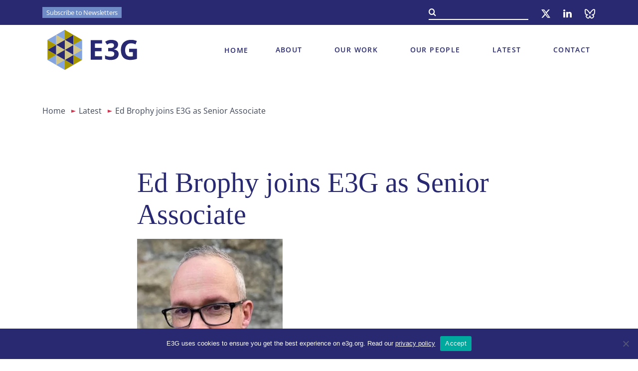

--- FILE ---
content_type: text/html; charset=UTF-8
request_url: https://www.e3g.org/news/ed-brophy-joins-e3g-as-senior-associate/
body_size: 14571
content:
<!DOCTYPE html>
<html lang="en">
<head>
    <meta charset="UTF-8">
    <title>Ed Brophy joins E3G as Senior Associate - E3G</title>
    <meta name="MobileOptimized" content="width"/>
    <meta name="HandheldFriendly" content="True"/>
    <meta name="viewport"
          content="width=device-width, initial-scale=1.0, user-scalable=no, minimum-scale=1.0, maximum-scale=1.0"/>
    <meta name="mobile-web-app-capable" content="yes">
    <meta name="format-detection" content="telephone=no">
    <meta name="theme-color" content="#282970">
	<meta name='robots' content='index, follow, max-image-preview:large, max-snippet:-1, max-video-preview:-1' />
	<style>img:is([sizes="auto" i], [sizes^="auto," i]) { contain-intrinsic-size: 3000px 1500px }</style>
	
	<!-- This site is optimized with the Yoast SEO Premium plugin v26.8 (Yoast SEO v26.8) - https://yoast.com/product/yoast-seo-premium-wordpress/ -->
	<meta name="description" content="E3G welcomes Ed Brophy as a Senior Associate working closely with the Macroeconomics team." />
	<link rel="canonical" href="https://www.e3g.org/news/ed-brophy-joins-e3g-as-senior-associate/" />
	<meta property="og:locale" content="en_US" />
	<meta property="og:type" content="article" />
	<meta property="og:title" content="Ed Brophy joins E3G as Senior Associate" />
	<meta property="og:description" content="E3G welcomes Ed Brophy as a Senior Associate working closely with the Macroeconomics team." />
	<meta property="og:url" content="https://www.e3g.org/news/ed-brophy-joins-e3g-as-senior-associate/" />
	<meta property="og:site_name" content="E3G" />
	<meta property="article:published_time" content="2021-12-21T14:22:12+00:00" />
	<meta property="article:modified_time" content="2023-07-07T07:22:21+00:00" />
	<meta property="og:image" content="https://www.e3g.org/wp-content/uploads/Ed-Brophy-E3G-staff-headshot.png" />
	<meta property="og:image:width" content="292" />
	<meta property="og:image:height" content="362" />
	<meta property="og:image:type" content="image/png" />
	<meta name="author" content="Riya Amin" />
	<meta name="twitter:card" content="summary_large_image" />
	<meta name="twitter:creator" content="@e3g" />
	<meta name="twitter:site" content="@e3g" />
	<script type="application/ld+json" class="yoast-schema-graph">{"@context":"https://schema.org","@graph":[{"@type":"Article","@id":"https://www.e3g.org/news/ed-brophy-joins-e3g-as-senior-associate/#article","isPartOf":{"@id":"https://www.e3g.org/news/ed-brophy-joins-e3g-as-senior-associate/"},"author":{"name":"Riya Amin","@id":"https://www.e3g.org/#/schema/person/a5b9306d9fd4fd19dd26ae6370e26b6b"},"headline":"Ed Brophy joins E3G as Senior Associate","datePublished":"2021-12-21T14:22:12+00:00","dateModified":"2023-07-07T07:22:21+00:00","mainEntityOfPage":{"@id":"https://www.e3g.org/news/ed-brophy-joins-e3g-as-senior-associate/"},"wordCount":361,"publisher":{"@id":"https://www.e3g.org/#organization"},"image":{"@id":"https://www.e3g.org/news/ed-brophy-joins-e3g-as-senior-associate/#primaryimage"},"thumbnailUrl":"https://www.e3g.org/wp-content/uploads/Ed-Brophy-E3G-staff-headshot.png","inLanguage":"en-US"},{"@type":"WebPage","@id":"https://www.e3g.org/news/ed-brophy-joins-e3g-as-senior-associate/","url":"https://www.e3g.org/news/ed-brophy-joins-e3g-as-senior-associate/","name":"Ed Brophy joins E3G as Senior Associate - E3G","isPartOf":{"@id":"https://www.e3g.org/#website"},"primaryImageOfPage":{"@id":"https://www.e3g.org/news/ed-brophy-joins-e3g-as-senior-associate/#primaryimage"},"image":{"@id":"https://www.e3g.org/news/ed-brophy-joins-e3g-as-senior-associate/#primaryimage"},"thumbnailUrl":"https://www.e3g.org/wp-content/uploads/Ed-Brophy-E3G-staff-headshot.png","datePublished":"2021-12-21T14:22:12+00:00","dateModified":"2023-07-07T07:22:21+00:00","description":"E3G welcomes Ed Brophy as a Senior Associate working closely with the Macroeconomics team.","breadcrumb":{"@id":"https://www.e3g.org/news/ed-brophy-joins-e3g-as-senior-associate/#breadcrumb"},"inLanguage":"en-US","potentialAction":[{"@type":"ReadAction","target":["https://www.e3g.org/news/ed-brophy-joins-e3g-as-senior-associate/"]}]},{"@type":"ImageObject","inLanguage":"en-US","@id":"https://www.e3g.org/news/ed-brophy-joins-e3g-as-senior-associate/#primaryimage","url":"https://www.e3g.org/wp-content/uploads/Ed-Brophy-E3G-staff-headshot.png","contentUrl":"https://www.e3g.org/wp-content/uploads/Ed-Brophy-E3G-staff-headshot.png","width":292,"height":362},{"@type":"BreadcrumbList","@id":"https://www.e3g.org/news/ed-brophy-joins-e3g-as-senior-associate/#breadcrumb","itemListElement":[{"@type":"ListItem","position":1,"name":"Home","item":"https://www.e3g.org/"},{"@type":"ListItem","position":2,"name":"Latest","item":"https://www.e3g.org/latest/"},{"@type":"ListItem","position":3,"name":"Ed Brophy joins E3G as Senior Associate"}]},{"@type":"WebSite","@id":"https://www.e3g.org/#website","url":"https://www.e3g.org/","name":"E3G","description":"A safe climate for all","publisher":{"@id":"https://www.e3g.org/#organization"},"potentialAction":[{"@type":"SearchAction","target":{"@type":"EntryPoint","urlTemplate":"https://www.e3g.org/?s={search_term_string}"},"query-input":{"@type":"PropertyValueSpecification","valueRequired":true,"valueName":"search_term_string"}}],"inLanguage":"en-US"},{"@type":"Organization","@id":"https://www.e3g.org/#organization","name":"E3G","url":"https://www.e3g.org/","logo":{"@type":"ImageObject","inLanguage":"en-US","@id":"https://www.e3g.org/#/schema/logo/image/","url":"https://www.e3g.org/wp-content/uploads/E3G-logo-horizontal.png","contentUrl":"https://www.e3g.org/wp-content/uploads/E3G-logo-horizontal.png","width":1366,"height":865,"caption":"E3G"},"image":{"@id":"https://www.e3g.org/#/schema/logo/image/"},"sameAs":["https://x.com/e3g"]},{"@type":"Person","@id":"https://www.e3g.org/#/schema/person/a5b9306d9fd4fd19dd26ae6370e26b6b","name":"Riya Amin","image":{"@type":"ImageObject","inLanguage":"en-US","@id":"https://www.e3g.org/#/schema/person/image/","url":"https://secure.gravatar.com/avatar/9ea1a821d9707cfcae893678c6d5cf992e652b2ad724c07c2b515dcc63244aca?s=96&d=mm&r=g","contentUrl":"https://secure.gravatar.com/avatar/9ea1a821d9707cfcae893678c6d5cf992e652b2ad724c07c2b515dcc63244aca?s=96&d=mm&r=g","caption":"Riya Amin"},"url":"https://www.e3g.org/author/riya-amin-e3g-org/"}]}</script>
	<!-- / Yoast SEO Premium plugin. -->


		<!-- This site uses the Google Analytics by MonsterInsights plugin v9.11.1 - Using Analytics tracking - https://www.monsterinsights.com/ -->
							<script src="//www.googletagmanager.com/gtag/js?id=G-CTP951VZ93"  data-cfasync="false" data-wpfc-render="false" type="text/javascript" async></script>
			<script data-cfasync="false" data-wpfc-render="false" type="text/javascript">
				var mi_version = '9.11.1';
				var mi_track_user = true;
				var mi_no_track_reason = '';
								var MonsterInsightsDefaultLocations = {"page_location":"https:\/\/www.e3g.org\/news\/ed-brophy-joins-e3g-as-senior-associate\/"};
								MonsterInsightsDefaultLocations.page_location = window.location.href;
								if ( typeof MonsterInsightsPrivacyGuardFilter === 'function' ) {
					var MonsterInsightsLocations = (typeof MonsterInsightsExcludeQuery === 'object') ? MonsterInsightsPrivacyGuardFilter( MonsterInsightsExcludeQuery ) : MonsterInsightsPrivacyGuardFilter( MonsterInsightsDefaultLocations );
				} else {
					var MonsterInsightsLocations = (typeof MonsterInsightsExcludeQuery === 'object') ? MonsterInsightsExcludeQuery : MonsterInsightsDefaultLocations;
				}

								var disableStrs = [
										'ga-disable-G-CTP951VZ93',
									];

				/* Function to detect opted out users */
				function __gtagTrackerIsOptedOut() {
					for (var index = 0; index < disableStrs.length; index++) {
						if (document.cookie.indexOf(disableStrs[index] + '=true') > -1) {
							return true;
						}
					}

					return false;
				}

				/* Disable tracking if the opt-out cookie exists. */
				if (__gtagTrackerIsOptedOut()) {
					for (var index = 0; index < disableStrs.length; index++) {
						window[disableStrs[index]] = true;
					}
				}

				/* Opt-out function */
				function __gtagTrackerOptout() {
					for (var index = 0; index < disableStrs.length; index++) {
						document.cookie = disableStrs[index] + '=true; expires=Thu, 31 Dec 2099 23:59:59 UTC; path=/';
						window[disableStrs[index]] = true;
					}
				}

				if ('undefined' === typeof gaOptout) {
					function gaOptout() {
						__gtagTrackerOptout();
					}
				}
								window.dataLayer = window.dataLayer || [];

				window.MonsterInsightsDualTracker = {
					helpers: {},
					trackers: {},
				};
				if (mi_track_user) {
					function __gtagDataLayer() {
						dataLayer.push(arguments);
					}

					function __gtagTracker(type, name, parameters) {
						if (!parameters) {
							parameters = {};
						}

						if (parameters.send_to) {
							__gtagDataLayer.apply(null, arguments);
							return;
						}

						if (type === 'event') {
														parameters.send_to = monsterinsights_frontend.v4_id;
							var hookName = name;
							if (typeof parameters['event_category'] !== 'undefined') {
								hookName = parameters['event_category'] + ':' + name;
							}

							if (typeof MonsterInsightsDualTracker.trackers[hookName] !== 'undefined') {
								MonsterInsightsDualTracker.trackers[hookName](parameters);
							} else {
								__gtagDataLayer('event', name, parameters);
							}
							
						} else {
							__gtagDataLayer.apply(null, arguments);
						}
					}

					__gtagTracker('js', new Date());
					__gtagTracker('set', {
						'developer_id.dZGIzZG': true,
											});
					if ( MonsterInsightsLocations.page_location ) {
						__gtagTracker('set', MonsterInsightsLocations);
					}
										__gtagTracker('config', 'G-CTP951VZ93', {"forceSSL":"true","link_attribution":"true"} );
										window.gtag = __gtagTracker;										(function () {
						/* https://developers.google.com/analytics/devguides/collection/analyticsjs/ */
						/* ga and __gaTracker compatibility shim. */
						var noopfn = function () {
							return null;
						};
						var newtracker = function () {
							return new Tracker();
						};
						var Tracker = function () {
							return null;
						};
						var p = Tracker.prototype;
						p.get = noopfn;
						p.set = noopfn;
						p.send = function () {
							var args = Array.prototype.slice.call(arguments);
							args.unshift('send');
							__gaTracker.apply(null, args);
						};
						var __gaTracker = function () {
							var len = arguments.length;
							if (len === 0) {
								return;
							}
							var f = arguments[len - 1];
							if (typeof f !== 'object' || f === null || typeof f.hitCallback !== 'function') {
								if ('send' === arguments[0]) {
									var hitConverted, hitObject = false, action;
									if ('event' === arguments[1]) {
										if ('undefined' !== typeof arguments[3]) {
											hitObject = {
												'eventAction': arguments[3],
												'eventCategory': arguments[2],
												'eventLabel': arguments[4],
												'value': arguments[5] ? arguments[5] : 1,
											}
										}
									}
									if ('pageview' === arguments[1]) {
										if ('undefined' !== typeof arguments[2]) {
											hitObject = {
												'eventAction': 'page_view',
												'page_path': arguments[2],
											}
										}
									}
									if (typeof arguments[2] === 'object') {
										hitObject = arguments[2];
									}
									if (typeof arguments[5] === 'object') {
										Object.assign(hitObject, arguments[5]);
									}
									if ('undefined' !== typeof arguments[1].hitType) {
										hitObject = arguments[1];
										if ('pageview' === hitObject.hitType) {
											hitObject.eventAction = 'page_view';
										}
									}
									if (hitObject) {
										action = 'timing' === arguments[1].hitType ? 'timing_complete' : hitObject.eventAction;
										hitConverted = mapArgs(hitObject);
										__gtagTracker('event', action, hitConverted);
									}
								}
								return;
							}

							function mapArgs(args) {
								var arg, hit = {};
								var gaMap = {
									'eventCategory': 'event_category',
									'eventAction': 'event_action',
									'eventLabel': 'event_label',
									'eventValue': 'event_value',
									'nonInteraction': 'non_interaction',
									'timingCategory': 'event_category',
									'timingVar': 'name',
									'timingValue': 'value',
									'timingLabel': 'event_label',
									'page': 'page_path',
									'location': 'page_location',
									'title': 'page_title',
									'referrer' : 'page_referrer',
								};
								for (arg in args) {
																		if (!(!args.hasOwnProperty(arg) || !gaMap.hasOwnProperty(arg))) {
										hit[gaMap[arg]] = args[arg];
									} else {
										hit[arg] = args[arg];
									}
								}
								return hit;
							}

							try {
								f.hitCallback();
							} catch (ex) {
							}
						};
						__gaTracker.create = newtracker;
						__gaTracker.getByName = newtracker;
						__gaTracker.getAll = function () {
							return [];
						};
						__gaTracker.remove = noopfn;
						__gaTracker.loaded = true;
						window['__gaTracker'] = __gaTracker;
					})();
									} else {
										console.log("");
					(function () {
						function __gtagTracker() {
							return null;
						}

						window['__gtagTracker'] = __gtagTracker;
						window['gtag'] = __gtagTracker;
					})();
									}
			</script>
							<!-- / Google Analytics by MonsterInsights -->
		<style id='classic-theme-styles-inline-css' type='text/css'>
/*! This file is auto-generated */
.wp-block-button__link{color:#fff;background-color:#32373c;border-radius:9999px;box-shadow:none;text-decoration:none;padding:calc(.667em + 2px) calc(1.333em + 2px);font-size:1.125em}.wp-block-file__button{background:#32373c;color:#fff;text-decoration:none}
</style>
<link rel='stylesheet' id='acf-g7-powersystem-style-css' href='https://www.e3g.org/wp-content/themes/e3g/style/templates/tpl-g7-scorecard.css' type='text/css' media='all' />
<style id='acf-g7-accordion-style-inline-css' type='text/css'>
.g7__custom_accordion{margin:40px 0}.g7__custom_accordion h4 mark{margin-bottom:46px}@media screen and (max-width:768px){.g7__custom_accordion h4 mark{margin-bottom:32px}}.g7__custom_accordion_wrapper{display:flex;flex-direction:column;gap:32px}@media screen and (max-width:768px){.g7__custom_accordion_wrapper{gap:24px}}.g7__custom_accordion_item__title{width:100%;display:inline-flex;justify-content:space-between;align-items:center;color:#282970;cursor:pointer}@media screen and (max-width:768px){.g7__custom_accordion_item__title{align-items:baseline}}.g7__custom_accordion_item__title.active .g7__custom_accordion_item__title-arrow{background:url("data:image/svg+xml,%3Csvg xmlns='http://www.w3.org/2000/svg' width='30' height='40' viewBox='0 0 30 40' fill='none'%3E%3Cpath d='M15.1998 28.208L15.1998 12.415L9.3788 18.463C9.23159 18.6151 9.03045 18.7032 8.81883 18.7083C8.60721 18.7133 8.40209 18.6349 8.2478 18.49C8.17175 18.4187 8.11065 18.3329 8.06807 18.2378C8.02548 18.1426 8.00225 18.0399 7.99974 17.9357C7.99723 17.8314 8.01548 17.7277 8.05343 17.6306C8.09138 17.5335 8.14827 17.4449 8.2208 17.37L14.8688 10.464C15.1695 10.1657 15.5762 9.99887 15.9998 10C16.2128 9.99992 16.4237 10.0421 16.6202 10.1242C16.8168 10.2062 16.9951 10.3265 17.1448 10.478L23.7788 17.371C23.9206 17.5174 23.9999 17.7132 23.9998 17.917C23.9999 18.0246 23.978 18.131 23.9353 18.2297C23.8927 18.3285 23.8302 18.4174 23.7518 18.491C23.5975 18.6359 23.3924 18.7143 23.1808 18.7093C22.9691 18.7042 22.768 18.6161 22.6208 18.464L16.7998 12.39V28.208C16.7977 28.4188 16.7125 28.6202 16.5627 28.7685C16.4129 28.9168 16.2106 29 15.9998 29C15.789 29 15.5867 28.9168 15.4369 28.7685C15.2871 28.6202 15.2019 28.4188 15.1998 28.208Z' fill='%23282970'/%3E%3C/svg%3E") no-repeat center/cover;transition:background 0.3s ease-out}@media screen and (max-width:768px){.g7__custom_accordion_item__title.active .g7__custom_accordion_item__title-arrow{transition:none}}.g7__custom_accordion_item__title-text{font-weight:700;font-size:19px;line-height:1.368}@media screen and (min-width:768px){.g7__custom_accordion_item__title-text{font-size:24px;line-height:1.41}}.g7__custom_accordion_item__title-arrow{width:40px;height:30px;transition:background 0.3s ease-in;background:url("data:image/svg+xml,%3Csvg xmlns='http://www.w3.org/2000/svg' width='30' height='40' viewBox='0 0 30 40' fill='none'%3E%3Cpath d='M14.8002 11.792L14.8002 27.585L20.6212 21.537C20.7684 21.3849 20.9695 21.2968 21.1812 21.2917C21.3928 21.2867 21.5979 21.3651 21.7522 21.51C21.8283 21.5813 21.8893 21.6671 21.9319 21.7622C21.9745 21.8574 21.9977 21.9601 22.0003 22.0643C22.0028 22.1686 21.9845 22.2723 21.9466 22.3694C21.9086 22.4665 21.8517 22.5551 21.7792 22.63L15.1312 29.536C14.8305 29.8343 14.4238 30.0011 14.0002 30C13.7872 30.0001 13.5763 29.9579 13.3798 29.8758C13.1832 29.7938 13.0049 29.6735 12.8552 29.522L6.2212 22.629C6.07937 22.4826 6.0001 22.2868 6.0002 22.083C6.00007 21.9754 6.02201 21.869 6.06467 21.7703C6.10732 21.6715 6.16979 21.5826 6.2482 21.509C6.4025 21.3641 6.60761 21.2857 6.81923 21.2907C7.03086 21.2958 7.232 21.3839 7.3792 21.536L13.2002 27.61L13.2002 11.792C13.2023 11.5812 13.2875 11.3798 13.4373 11.2315C13.5871 11.0832 13.7894 11 14.0002 11C14.211 11 14.4133 11.0832 14.5631 11.2315C14.7129 11.3798 14.7981 11.5812 14.8002 11.792Z' fill='%23282970'/%3E%3C/svg%3E") no-repeat center/cover}@media screen and (max-width:768px){.g7__custom_accordion_item__title-arrow{width:26.667px;height:20px;transition:none}}.g7__custom_accordion_item__content{display:none;padding:30px 0 0}.g7__custom_accordion_item__content>.g7__custom_accordion_item__content-wrapper>div h3{font-size:16px;line-height:1.35}@media screen and (min-width:768px){.g7__custom_accordion_item__content>.g7__custom_accordion_item__content-wrapper>div h3{font-size:20px}}.g7__custom_accordion_item__content>.g7__custom_accordion_item__content-wrapper>div p{font:400 15px/normal "Open Sans", sans-serif}@media screen and (max-width:768px){.g7__custom_accordion_item__content>.g7__custom_accordion_item__content-wrapper>div p{font:400 15px/normal "Open Sans", sans-serif}}.g7__custom_accordion_item__content>.g7__custom_accordion_item__content-wrapper>div p strong{font:600 15px/normal "Open Sans", sans-serif;margin-bottom:0}@media screen and (max-width:768px){.g7__custom_accordion_item__content>.g7__custom_accordion_item__content-wrapper>div p strong{font:600 15px/normal "Open Sans", sans-serif}}.g7__custom_accordion_item__content>.g7__custom_accordion_item__content-wrapper>div p a{font:400 15px/normal "Open Sans", sans-serif;text-decoration:underline;transition:text-decoration 0.3s ease-in;color:#3e4758}.g7__custom_accordion_item__content>.g7__custom_accordion_item__content-wrapper>div p a>b{color:inherit}@media screen and (max-width:768px){.g7__custom_accordion_item__content>.g7__custom_accordion_item__content-wrapper>div p a{font:400 15px/normal "Open Sans", sans-serif}}.g7__custom_accordion_item__content>.g7__custom_accordion_item__content-wrapper>div p a:active{transition:text-decoration 0.3s ease-out;text-decoration:none}@media screen and (min-width:1025px){.g7__custom_accordion_item__content>.g7__custom_accordion_item__content-wrapper>div p a:hover{transition:text-decoration 0.3s ease-out;text-decoration:none}}.g7__custom_accordion_item__content>.g7__custom_accordion_item__content-wrapper>div p:last-child{padding:0}.g7__custom_accordion_item__content>.g7__custom_accordion_item__content-wrapper>div strong{font:600 15px/normal "Open Sans", sans-serif;margin-bottom:0}@media screen and (max-width:768px){.g7__custom_accordion_item__content>.g7__custom_accordion_item__content-wrapper>div strong{font:600 15px/normal "Open Sans", sans-serif}}.g7__custom_accordion_item__content>.g7__custom_accordion_item__content-wrapper>div ul>li{font:400 15px/normal "Open Sans", sans-serif}.g7__custom_accordion_item__content>.g7__custom_accordion_item__content-wrapper>div ul>li:not(:last-child){padding-bottom:0}@media screen and (max-width:768px){.g7__custom_accordion_item__content>.g7__custom_accordion_item__content-wrapper>div ul>li{font:400 15px/normal "Open Sans", sans-serif}}.g7__custom_accordion_item__content>.g7__custom_accordion_item__content-wrapper>div a{font:400 15px/normal "Open Sans", sans-serif;text-decoration:underline;transition:text-decoration 0.3s ease-in;color:#3e4758}@media screen and (max-width:768px){.g7__custom_accordion_item__content>.g7__custom_accordion_item__content-wrapper>div a{font:400 15px/normal "Open Sans", sans-serif}}.g7__custom_accordion_item__content>.g7__custom_accordion_item__content-wrapper>div a:active{transition:text-decoration 0.3s ease-out;text-decoration:none}@media screen and (min-width:1025px){.g7__custom_accordion_item__content>.g7__custom_accordion_item__content-wrapper>div a:hover{transition:text-decoration 0.3s ease-out;text-decoration:none}}
</style>
<style id='acf-read-more-style-inline-css' type='text/css'>
.read-more__wrapper:not(.active){display:-webkit-box;-webkit-line-clamp:11;-webkit-box-orient:vertical;overflow:hidden}@media screen and (max-width:768px){.read-more__wrapper:not(.active){-webkit-line-clamp:10}}.read-more__wrapper p{padding-bottom:0;margin-bottom:30px;font:400 22px/normal "Open Sans", sans-serif}@media screen and (max-width:768px){.read-more__wrapper p{font:400 15px/normal "Open Sans", sans-serif}}.read-more__opener{display:flex;flex-direction:column;gap:8px;width:fit-content;margin-top:40px;font:700 22px/normal "Open Sans", sans-serif;color:#cd3951}@media screen and (max-width:768px){.read-more__opener{margin-top:30px;font:700 12px/normal "Open Sans", sans-serif}}.read-more__opener:after{display:inline-flex;content:"";height:2px;width:100%;-webkit-box-shadow:0 2px 0 #cd3951;-moz-box-shadow:0 2px 0 #cd3951;box-shadow:0 2px 0 #cd3951;transition:box-shadow 0.3s ease-in}.read-more__opener:active:after{-webkit-box-shadow:0 0 0 #cd3951;-moz-box-shadow:0 0 0 #cd3951;box-shadow:0 0 0 #cd3951;transition:box-shadow 0.3s ease-out}@media screen and (min-width:1025px){.read-more__opener:hover:after{-webkit-box-shadow:0 0 0 #cd3951;-moz-box-shadow:0 0 0 #cd3951;box-shadow:0 0 0 #cd3951;transition:box-shadow 0.3s ease-out}}
</style>
<style id='acf-our-people-style-inline-css' type='text/css'>
.our-people{margin-top:96px}@media screen and (max-width:768px){.our-people{margin-top:60px}}.our-people__header{display:flex;align-items:center;justify-content:space-between;margin-bottom:40px}@media screen and (max-width:768px){.our-people__header{margin-bottom:30px}}.our-people__header h3{color:#282970;padding-bottom:0}.our-people__header-link{display:flex;flex-direction:column;gap:8px;width:fit-content;font:700 22px/normal "Open Sans", sans-serif;color:#cd3951}@media screen and (max-width:768px){.our-people__header-link{font:700 12px/normal "Open Sans", sans-serif}}.our-people__header-link:after{display:inline-flex;content:"";height:2px;width:100%;-webkit-box-shadow:0 2px 0 #cd3951;-moz-box-shadow:0 2px 0 #cd3951;box-shadow:0 2px 0 #cd3951;transition:box-shadow 0.3s ease-in}.our-people__header-link:active:after{-webkit-box-shadow:0 0 0 #cd3951;-moz-box-shadow:0 0 0 #cd3951;box-shadow:0 0 0 #cd3951;transition:box-shadow 0.3s ease-out}@media screen and (min-width:1025px){.our-people__header-link:hover:after{-webkit-box-shadow:0 0 0 #cd3951;-moz-box-shadow:0 0 0 #cd3951;box-shadow:0 0 0 #cd3951;transition:box-shadow 0.3s ease-out}}.our-people .our-people__slider{margin-bottom:100px}@media screen and (max-width:768px){.our-people .our-people__slider .focus_people__inner.__two{flex-direction:column;gap:30px;align-items:start;margin:0;padding:0}}@media screen and (max-width:768px){.our-people .our-people__slider .focus_people__inner.__two .focus_human{width:500px}}@media screen and (max-width:500px){.our-people .our-people__slider .focus_people__inner.__two .focus_human{width:100%}}@media screen and (max-width:768px){.our-people .our-people__slider .focus_people__inner.__two .focus_human__info{min-height:140px}}@media screen and (max-width:500px){.our-people .our-people__slider .focus_people__inner.__two .focus_human__info{min-height:88px}}
</style>
<link rel='stylesheet' id='cookie-notice-front-css' href='https://www.e3g.org/wp-content/plugins/cookie-notice/css/front.min.css' type='text/css' media='all' />
<link rel='stylesheet' id='ctf_styles-css' href='https://www.e3g.org/wp-content/plugins/custom-twitter-feeds/css/ctf-styles.min.css' type='text/css' media='all' />
<link rel='stylesheet' id='fonts-css' href='https://www.e3g.org/wp-content/themes/e3g/style/fonts.css' type='text/css' media='all' />
<link rel='stylesheet' id='libs-css' href='https://www.e3g.org/wp-content/themes/e3g/style/libs.css' type='text/css' media='all' />
<link rel='stylesheet' id='style-css' href='https://www.e3g.org/wp-content/themes/e3g/style/style.css' type='text/css' media='all' />
<link rel='stylesheet' id='searchwp-forms-css' href='https://www.e3g.org/wp-content/plugins/searchwp-live-ajax-search/assets/styles/frontend/search-forms.min.css' type='text/css' media='all' />
<link rel='stylesheet' id='searchwp-live-search-css' href='https://www.e3g.org/wp-content/plugins/searchwp-live-ajax-search/assets/styles/style.min.css' type='text/css' media='all' />
<style id='searchwp-live-search-inline-css' type='text/css'>
.searchwp-live-search-result .searchwp-live-search-result--title a {
  font-size: 16px;
}
.searchwp-live-search-result .searchwp-live-search-result--price {
  font-size: 14px;
}
.searchwp-live-search-result .searchwp-live-search-result--add-to-cart .button {
  font-size: 14px;
}

</style>
<script type="text/javascript" src="https://www.e3g.org/wp-content/plugins/google-analytics-for-wordpress/assets/js/frontend-gtag.min.js" id="monsterinsights-frontend-script-js" async="async" data-wp-strategy="async"></script>
<script data-cfasync="false" data-wpfc-render="false" type="text/javascript" id='monsterinsights-frontend-script-js-extra'>/* <![CDATA[ */
var monsterinsights_frontend = {"js_events_tracking":"true","download_extensions":"doc,pdf,ppt,zip,xls,docx,pptx,xlsx","inbound_paths":"[]","home_url":"https:\/\/www.e3g.org","hash_tracking":"false","v4_id":"G-CTP951VZ93"};/* ]]> */
</script>
<script type="text/javascript" id="cookie-notice-front-js-before">
/* <![CDATA[ */
var cnArgs = {"ajaxUrl":"https:\/\/www.e3g.org\/wp-admin\/admin-ajax.php","nonce":"14eb8fed85","hideEffect":"fade","position":"bottom","onScroll":false,"onScrollOffset":100,"onClick":false,"cookieName":"cookie_notice_accepted","cookieTime":2592000,"cookieTimeRejected":2592000,"globalCookie":false,"redirection":false,"cache":true,"revokeCookies":false,"revokeCookiesOpt":"automatic"};
/* ]]> */
</script>
<script type="text/javascript" src="https://www.e3g.org/wp-content/plugins/cookie-notice/js/front.min.js" id="cookie-notice-front-js"></script>
<script type="text/javascript" src="https://www.e3g.org/wp-content/themes/e3g/js/_jquery.js" id="jquery-js"></script>
<style type="text/css">.blue-message {
background: none repeat scroll 0 0 #3399ff;
    color: #ffffff;
    text-shadow: none;
    font-size: 14px;
    line-height: 24px;
    padding: 10px;
}.green-message {
background: none repeat scroll 0 0 #8cc14c;
    color: #ffffff;
    text-shadow: none;
    font-size: 14px;
    line-height: 24px;
    padding: 10px;
}.orange-message {
background: none repeat scroll 0 0 #faa732;
    color: #ffffff;
    text-shadow: none;
    font-size: 14px;
    line-height: 24px;
    padding: 10px;
}.red-message {
background: none repeat scroll 0 0 #da4d31;
    color: #ffffff;
    text-shadow: none;
    font-size: 14px;
    line-height: 24px;
    padding: 10px;
}.grey-message {
background: none repeat scroll 0 0 #53555c;
    color: #ffffff;
    text-shadow: none;
    font-size: 14px;
    line-height: 24px;
    padding: 10px;
}.left-block {
background: none repeat scroll 0 0px, radial-gradient(ellipse at center center, #ffffff 0%, #f2f2f2 100%) repeat scroll 0 0 rgba(0, 0, 0, 0);
    color: #8b8e97;
    padding: 10px;
    margin: 10px;
    float: left;
}.right-block {
background: none repeat scroll 0 0px, radial-gradient(ellipse at center center, #ffffff 0%, #f2f2f2 100%) repeat scroll 0 0 rgba(0, 0, 0, 0);
    color: #8b8e97;
    padding: 10px;
    margin: 10px;
    float: right;
}.blockquotes {
background: none;
    border-left: 5px solid #f1f1f1;
    color: #8B8E97;
    font-size: 14px;
    font-style: italic;
    line-height: 22px;
    padding-left: 15px;
    padding: 10px;
    width: 60%;
    float: left;
}</style><link rel="icon" href="https://www.e3g.org/wp-content/uploads/cropped-favicon-new-32x32.png" sizes="32x32" />
<link rel="icon" href="https://www.e3g.org/wp-content/uploads/cropped-favicon-new-192x192.png" sizes="192x192" />
<link rel="apple-touch-icon" href="https://www.e3g.org/wp-content/uploads/cropped-favicon-new-180x180.png" />
<meta name="msapplication-TileImage" content="https://www.e3g.org/wp-content/uploads/cropped-favicon-new-270x270.png" />
    <script>
        (function (i, s, o, g, r, a, m) {
            i['GoogleAnalyticsObject'] = r;
            i[r] = i[r] || function () {
                (i[r].q = i[r].q || []).push(arguments)
            }, i[r].l = 1 * new Date();
            a = s.createElement(o),
                m = s.getElementsByTagName(o)[0];
            a.async = 1;
            a.src = g;
            m.parentNode.insertBefore(a, m)
        })(window, document, 'script', 'https://www.google-analytics.com/analytics.js', 'ga');

        ga('create', 'UA-853920-1', 'auto');
        ga('send', 'pageview');

    </script>
    <style type="text/css">
        .wpcf7-form-control-wrap.recaptcha .wpcf7-not-valid-tip {
            display: none !important;
        }
    </style>
</head>
<body class="wp-singular post-template-default single single-post postid-11672 single-format-standard wp-theme-e3g cookies-not-set group-blog macos chrome ch131" data-a="https://www.e3g.org/wp-admin/admin-ajax.php">
<div id="main">
    <header>
        <div class="top_header">
            <div class="container flex">
                <div class="flex important__block">
                    <a data-fancybox data-src="#sub_box" href="javascript:;" class="header_subscribe mob_hide">Subscribe
                        to Newsletters</a>
                                                                                

                    <!--<a href="https://email.e3g.org/h/r/59703BD7C95C734B" target="_blank" rel="noopener" class="header_subscribe mob_hide">Subscribe to Newsletter</a>-->
                    <!--                    <div class="header_lang_hubs">-->
                    <!--                        <a href="#" class="open_lang_menu">Language hubs</a>-->
                    <!--						-->                    <!--                    </div>-->
                </div>
                <div class="flex">
                    <div class="search__holder">
                        <a href="#" class="show_search_mob rwd_show i_search_b"></a>
						<div class="search__form rwd_hide">
    <form role="search" method="get" action="https://www.e3g.org/">
        <input type="text" value="" name="s" id="s" placeholder=""/>
        <button type="submit" class="i_search_b search__submit"></button>
        <button type="submit" class="i_thin_arrow_right rwd_show search__submit"></button>
    </form>
</div>                    </div>
					<div class="so_me"><a href="https://twitter.com/E3G" class="i_x_twtr" target="_blank" rel="noopener noreferrer"></a><a href="https://www.linkedin.com/company/e3g/" class="i_lnkdn" target="_blank" rel="noopener noreferrer"></a><a href="https://bsky.app/profile/e3g.bsky.social" class="i_blsk" target="_blank" rel="noopener noreferrer"></a></div>                </div>
            </div>
        </div>
        <div class="main_header">
            <div class="container flex">
				<a href="https://www.e3g.org" class="logo">
                    <img src="https://www.e3g.org/wp-content/uploads/Logo_Primary.svg" alt="logo" height="70" width="121">
                    </a>				                    <a class="nav_icon flex" href="">
                        <span class="word_holder"><span>Menu</span><span>Close</span></span>
                        <div class="hamb_holder"><i></i><i></i><i></i></div>
                    </a>
                    <nav id="menu">

						<ul id="menu-main-menu"><li><a href="https://www.e3g.org/">Home</a></li>
<li class="menu-item-has-children "><a href="https://www.e3g.org/about/">About</a>
<ul class="sub-menu">
	<li class="parent_item"><a href="https://www.e3g.org/about/">About E3G</a></li>
	<li><a href="https://www.e3g.org/about/safe-climate-for-all/">A safe climate for all</a></li>
	<li><a href="https://www.e3g.org/about/international-approach/">International approach</a></li>
	<li><a href="https://www.e3g.org/coalition-building-ethos/">Coalition building ethos</a></li>
	<li><a href="https://www.e3g.org/about/data-and-insights/">Data and insights</a></li>
	<li><a href="https://www.e3g.org/about/funders/">Funders and partners</a></li>
	<li><a href="https://www.e3g.org/about/governance/">Governance</a></li>
	<li><a href="/about/#about_latest_news">Our news</a></li>
</ul>
</li>
<li class="menu-item-has-children "><a href="https://www.e3g.org/our-work/">Our Work</a>
<ul class="sub-menu">
	<li class="parent_item"><a href="https://www.e3g.org/our-work/">Our Work</a></li>
	<li><a href="https://www.e3g.org/politics/">Politics &#038; Diplomacy</a></li>
	<li><a href="https://www.e3g.org/energy/">Energy &#038; Economy</a></li>
	<li><a href="https://www.e3g.org/investment/">Finance &#038; Investment</a></li>
	<li><a href="https://www.e3g.org/climate-in-the-eu/">Climate in the EU</a></li>
	<li><a href="https://www.e3g.org/die-stellung-deutschlands-in-der-welt/">Germany</a></li>
	<li><a href="https://www.e3g.org/achieving-clean-power-by-2030/">UK Clean Power by 2030</a></li>
	<li><a href="https://www.e3g.org/us-climate/">US Climate Security</a></li>
</ul>
</li>
<li class="menu-item-has-children "><a href="https://www.e3g.org/about/people/">Our People</a>
<ul class="sub-menu">
	<li class="parent_item"><a href="https://www.e3g.org/about/people/">Our People</a></li>
	<li><a href="https://www.e3g.org/about/careers/">Careers</a></li>
	<li><a href="https://www.e3g.org/our-work/clean-economy/">Clean Economy</a></li>
	<li><a href="https://www.e3g.org/our-work/climate-diplomacy-amp-geopolitics/">Climate Diplomacy &#038; Geopolitics</a></li>
	<li><a href="https://www.e3g.org/our-work/energy-transition/">Energy Transition</a></li>
	<li><a href="https://www.e3g.org/our-work/finance-amp-resilience/">Finance &#038; Resilience</a></li>
	<li><a href="https://www.e3g.org/our-work/global-clean-power-diplomacy/">Global Clean Power Diplomacy</a></li>
	<li><a href="https://www.e3g.org/our-work/political-economy-and-governance/">Political Economy &#038; Governance</a></li>
	<li><a href="https://www.e3g.org/our-work/public-banks-amp-development/">Public Banks &#038; Development</a></li>
	<li><a href="https://www.e3g.org/our-work/e3g-operations/">E3G Operations</a></li>
</ul>
</li>
<li class="current_page_parent menu-item-has-children "><a href="https://www.e3g.org/latest/">Latest</a>
<ul class="sub-menu">
	<li class="current_page_parent parent_item"><a href="https://www.e3g.org/latest/">Latest</a></li>
	<li><a href="https://www.e3g.org/latest/press/">Press</a></li>
	<li><a href="https://www.e3g.org/latest/e3g-in-the-news/">E3G in the news</a></li>
</ul>
</li>
<li class="menu-item-has-children "><a href="https://www.e3g.org/contact/">Contact</a>
<ul class="sub-menu">
	<li class="parent_item"><a href="https://www.e3g.org/contact/">Contact</a></li>
	<li><a href="https://www.e3g.org/contact/">Berlin</a></li>
	<li><a href="https://www.e3g.org/contact/">Brussels</a></li>
	<li><a href="https://www.e3g.org/contact/">London</a></li>
	<li><a href="https://www.e3g.org/contact/">Washington DC</a></li>
</ul>
</li>
</ul>						                    </nav>
				            </div>
        </div>
    </header>
<div class="breadcrumbs"><div class="container"><span><span><a href="https://www.e3g.org/">Home</a></span> <span class="breadcrumbs_separator"></span> <span><a href="https://www.e3g.org/latest/">Latest</a></span> <span class="breadcrumbs_separator"></span> <span class="breadcrumb_last" aria-current="page">Ed Brophy joins E3G as Senior Associate</span></span></div></div>

<section class="single_post">
            <div class="container is_smaller">

            <div class="single_post__top">

                <div class="post_tax"></div>

                <h1>Ed Brophy joins E3G as Senior Associate</h1>

	            
                <div class="shrs">
                    <small>Share</small>
                    <div class="shrs__inner">
                        <a class="i_lnkdn" href="https://www.linkedin.com/shareArticle?mini=true&amp;title=Ed Brophy joins E3G as Senior Associate&amp;url=https://www.e3g.org/news/ed-brophy-joins-e3g-as-senior-associate/" title="Share at LinkedIn" target="_blank" rel="noopener noreferrer"></a>
                        <a class="i_x_twtr" href="https://twitter.com/intent/tweet?text=Ed Brophy joins E3G as Senior Associate - https://www.e3g.org/news/ed-brophy-joins-e3g-as-senior-associate/" title="Tweet It" target="_blank" rel="noopener noreferrer"></a>
                        <a class="i_whtsp" href="https://api.whatsapp.com/send?text=https://www.e3g.org/news/ed-brophy-joins-e3g-as-senior-associate/" data-action="share/whatsapp/share" target="_blank" rel="noopener noreferrer"></a>
                        <a class="i_envelope_o" href="mailto:?subject=https://www.e3g.org/news/ed-brophy-joins-e3g-as-senior-associate/&amp;body=Ed Brophy joins E3G as Senior Associate"></a>
                    </div>
                </div>

                <figure class="single_post__thumb">
		                                    <picture>
                            <source media="(max-width: 480px)" srcset="https://www.e3g.org/wp-content/uploads/Ed-Brophy-E3G-staff-headshot.png">
                            <img src="https://www.e3g.org/wp-content/uploads/Ed-Brophy-E3G-staff-headshot.png" alt="Ed Brophy E3G staff headshot">
                        </picture>
		                                                </figure>
            </div>

	                                    <time datetime="2021-12-21">
                    <small>21 Dec 2021</small>
                </time>
            
            <div class="single_post__meta">
	            
	            
	                        </div>

            <div class="content">
	            
<p><span style="text-decoration: underline" class="underline">E3G welcomes<strong> <a href="https://www.e3g.org/people/ed-brophy" target="_blank" rel="noreferrer noopener">Ed Brophy</a></strong> as a Senior Associate working closely with the Macroeconomics team.</span></p>



<p>Ed Brophy is the founder and principal of the advisory firm Tyrconnell Strategy where he advises clients on external policy and political, regulatory and reputational risk. He worked for a decade at the most senior level in government in Ireland. He was most recently chief advisor to the Minister for Finance and President of the Eurogroup, Paschal Donohoe, and before that as chief of staff to the Deputy Prime Minister.</p>



<p>Prior to entering government, Ed worked as a lawyer, economist and public policy advisor in the technology, telecoms and energy industries. As part of the continuation of our work on Finance Ministers, Ed will work with E3G on bringing climate change to the heart of macro-economic and fiscal policy, both within the EU and internationally.</p>



<h2 class="wp-block-heading advgb-dyn-c652c7ef" id="h-quotes">Quotes</h2>



<p><a href="https://www.e3g.org/people/ronan-palmer/">Ronan Palmer, Associate Director &#8211; Clean Economy, said:</a></p>



<blockquote class="wp-block-quote has-text-align-left is-layout-flow wp-block-quote-is-layout-flow advgb-dyn-82a0b250">
<p>“The path to net zero goes through the corridors of the finance ministries and central banks of the world. On this path, I can’t think of a better person to accompany us than Ed. His knowledge and experience, his enthusiasm for addressing climate change, and his all round skill, are just what we, and the climate community, need at this critical juncture.”</p>
</blockquote>



<p><a href="https://www.e3g.org/people/ed-brophy" target="_blank" rel="noreferrer noopener">Ed Brophy said:</a></p>



<blockquote>
<p>&#8220;It is vital that we place climate change at the heart of macroeconomic policy. Policymakers must recognise that there is a planetary constraint within which macroeconomics has to operate. It is constraint of physics, but one that must be integrated into economic policy if we are serious about preventing catastrophic climate disruption.</p>
<p>I am confident that there is growing political energy within the EU to debate the changes to economic governance we need to make to ensure that fiscal and monetary policy is assessed on the basis of its impact on emissions as well as on growth, debt and inflation. We need to see climate data become as central to discussions on the economy as GDP is today.</p>
<p>I am really excited to be joining E3G at this pivotal time to help advance this critical agenda.&#8221;</p>
</blockquote>



<p></p>
            </div>

            <div class="single_post__related">
                <h3>Related</h3>
                <div class="latest_posts">
	                <div class="post_item">
    <a class="post_thumb" href="https://www.e3g.org/news/north-sea-offshore-wind-into-security-assets/">
					<img width="350" height="350" src="https://www.e3g.org/wp-content/uploads/AdobeStock_683294647-350x350.jpeg" class="attachment-latest_post size-latest_post" alt="" decoding="async" fetchpriority="high" />				        <div class="post_tax"><small class="tax_term">Press releases</small></div>
    </a>
    <h5><a href="https://www.e3g.org/news/north-sea-offshore-wind-into-security-assets/">NATO security spending can turn offshore wind into European security...</a></h5>
	        <time datetime="2026-01-19">
            <small>19 Jan 2026</small>
        </time>
	</div><div class="post_item">
    <a class="post_thumb" href="https://www.e3g.org/publications/empowering-europe-security-economic-benefits-north-seas-wind/">
					<img width="350" height="350" src="https://www.e3g.org/wp-content/uploads/AdobeStock_1279243322-350x350.jpeg" class="attachment-latest_post size-latest_post" alt="Wind turbines at the Afsluitdijk on water, converts the kinetic energy of wind into sustainable electrical energy, wind farms, renewable energy in The Netherlands." decoding="async" />				        <div class="post_tax"><small class="tax_term">Reports</small></div>
    </a>
    <h5><a href="https://www.e3g.org/publications/empowering-europe-security-economic-benefits-north-seas-wind/">Empowering Europe: Delivering the security and economic benefits of North...</a></h5>
	        <time datetime="2026-01-19">
            <small>19 Jan 2026</small>
        </time>
	</div>                </div>
            </div>
        </div>
    </section>

</div>
<footer>
    <div class="top_footer container flex_start">
		<div class="footer_logo"><a href="https://www.e3g.org" class="logo"><img src="https://www.e3g.org/wp-content/uploads/Logo_Primary.svg" alt="logo" height="70" width="121"></a></div>        <nav class="rwd_hide">
			<ul id="menu-footer-menu" class="main_footer_menu flex_start"><li class="menu-item-has-children "><a href="https://www.e3g.org/about/">About</a>
<ul class="sub-menu">
	<li><a href="https://www.e3g.org/about/safe-climate-for-all/">Safe climate for all</a></li>
	<li><a href="https://www.e3g.org/about/international-approach/">International approach</a></li>
	<li><a href="https://www.e3g.org/coalition-building-ethos/">Coalition building ethos</a></li>
	<li><a href="https://www.e3g.org/about/funders/">Funders and Partners</a></li>
	<li><a href="https://www.e3g.org/about/governance/">Governance</a></li>
	<li><a href="https://www.e3g.org/contact/">Contact</a></li>
</ul>
</li>
<li class="menu-item-has-children "><a href="https://www.e3g.org/about/people/">Our People and Teams</a>
<ul class="sub-menu">
	<li><a href="https://www.e3g.org/about/careers/">Careers</a></li>
	<li><a href="https://www.e3g.org/our-work/clean-economy/">Clean Economy</a></li>
	<li><a href="https://www.e3g.org/our-work/climate-diplomacy-amp-geopolitics/">Climate Diplomacy &#038; Governance</a></li>
	<li><a href="https://www.e3g.org/our-work/energy-transition/">Energy Transition</a></li>
	<li><a href="https://www.e3g.org/our-work/finance-amp-resilience/">Finance &#038; Resilience</a></li>
	<li><a href="https://www.e3g.org/our-work/global-clean-power-diplomacy/">Global Clean Power Diplomacy</a></li>
	<li><a href="https://www.e3g.org/our-work/political-economy-and-governance/">Political Economy &#038; Governance</a></li>
	<li><a href="https://www.e3g.org/our-work/public-banks-amp-development/">Public Banks &#038; Development</a></li>
	<li><a href="https://www.e3g.org/our-work/e3g-operations/">E3G Operations</a></li>
</ul>
</li>
<li class="menu-item-has-children "><a href="https://www.e3g.org/our-work/">Our Work</a>
<ul class="sub-menu">
	<li><a href="https://www.e3g.org/politics/">Politics and Diplomacy</a></li>
	<li><a href="https://www.e3g.org/energy/">Energy and Economics</a></li>
	<li><a href="https://www.e3g.org/investment/">Finance and Investment</a></li>
	<li><a href="https://www.e3g.org/climate-in-the-eu/">Climate in the EU</a></li>
	<li><a href="https://www.e3g.org/die-stellung-deutschlands-in-der-welt/">Deutschland</a></li>
	<li><a href="https://www.e3g.org/achieving-clean-power-by-2030/">UK Clean Power by 2030</a></li>
	<li><a href="https://www.e3g.org/us-climate/">US Climate Security</a></li>
</ul>
</li>
<li class="current_page_parent menu-item-has-children "><a href="https://www.e3g.org/latest/">Latest</a>
<ul class="sub-menu">
	<li><a href="https://www.e3g.org/latest/press/">Press</a></li>
	<li><a href="https://www.e3g.org/latest/e3g-in-the-news/">E3G in the news</a></li>
</ul>
</li>
<li class="menu-item-has-children "><a href="https://www.e3g.org/about/data-and-insights/">Data and insights</a>
<ul class="sub-menu">
	<li><a href="https://www.e3g.org/matrix/">E3G Public Bank Climate Tracker Matrix</a></li>
	<li><a href="https://climatetransformationhub.org/">E3G Climate Transformation Hub</a></li>
	<li><a href="https://www.e3g.org/g7-power-systems-scorecard/">E3G G7 Power Systems Scorecard</a></li>
	<li><a href="https://www.e3g.org/publications/e3g-steel-policy-scorecard-2025-maintaining-the-momentum/">E3G Steel Policy Scorecard 2025</a></li>
	<li><a href="https://www.e3g.org/news/mission-possible-the-uk-s-clean-power-mission/">Mission Possible: the UK’s clean power mission </a></li>
	<li><a href="https://powering-up-business-poll.com/">Powering Up Business polling</a></li>
</ul>
</li>
</ul>        </nav>
        <div class="footer_more">
            <div class="footer_so_me">
                Follow us
				<div class="so_me"><a href="https://twitter.com/E3G" class="i_x_twtr" target="_blank" rel="noopener noreferrer"></a><a href="https://www.linkedin.com/company/e3g/" class="i_lnkdn" target="_blank" rel="noopener noreferrer"></a><a href="https://bsky.app/profile/e3g.bsky.social" class="i_blsk" target="_blank" rel="noopener noreferrer"></a></div>            </div>
<!--            <div class="footer_lang_hubs">-->
<!--                <div>Language hubs</div>-->
<!--				--><!--            </div>-->
            <a data-fancybox data-src="#sub_box" href="javascript:;" class="button">Subscribe to newsletter</a>
            <!--<a href="https://email.e3g.org/h/r/59703BD7C95C734B" target="_blank" rel="noopener" class="button">Subscribe to newsletter</a>-->
        </div>
    </div>
    <div class="bottom_footer">
        <div class=" container flex">
            <div class="copy">©2006 - 2026 Third Generation Environmentalism Ltd (E3G) unless
                otherwise stated. Some rights reserved Creative Commons Attribution Non-commercial Share-alike.<br>
                Designed by <a style="text-decoration: underline;" href="https://castfromclay.co.uk/" target="_blank"
                               rel="noopener">Cast From Clay</a></div>
            <nav>
				<ul id="menu-second-footer-menu" class="second_footer_menu"><li><a href="https://www.e3g.org/legal/">Legal</a></li>
<li><a rel="privacy-policy" href="https://www.e3g.org/privacy-policy/">Privacy Policy</a></li>
</ul>            </nav>
        </div>
    </div>
</footer>
    <div id="sub_box">
        <div class="subscribe_box flex">
            <div class="sub_left_space"></div>
            <div class="sub_center">
                <div class="sub_content">
					<!--
                    -->                    <div>
                        <h2>Subscribe to our newsletter</h2>
                        <div>
                            <div class="l-center-container">
                                <div>
                                    <div class="sc-bdVaJa iIDDUy">
                                        <div>
                                            <form class="js-cm-form" id="subForm"
                                                  action=https://www.createsend.com/t/subscribeerror?description=
                                                  method="post"
                                                  data-id="5B5E7037DA78A748374AD499497E309E2B9CC07A19F2A2DA837B2A7D4642F3DEAB18BAA25F0430A03911C5EA5ED7973F326A7C64886F4302C84C23A7EFE195AF">
                                                <div class="sc-jzJRlG bMslyb">
                                                    <div class="sc-jzJRlG liOVdz">
                                                        <div>
                                                            <label class="sc-gzVnrw dEVaGV">Name <span
                                                                        class="sc-dnqmqq iFTUZ req">*</span></label>
                                                            <input aria-label="Name" id="fieldName" maxLength="200"
                                                                   name="cm-name" required
                                                                   class="sc-iwsKbI iMsgpL"/>
                                                        </div>
                                                    </div>
                                                    <div class="sc-jzJRlG liOVdz">
                                                        <div>
                                                            <label class="sc-gzVnrw dEVaGV">Second Name </label>
                                                            <input aria-label="Second Name" id="fieldydeirj"
                                                                   maxLength="200" name="cm-f-ydeirj"
                                                                   class="sc-iwsKbI iMsgpL"/>
                                                        </div>
                                                    </div>
                                                    <div size="small" class="sc-jzJRlG liOVdz">
                                                        <div>
                                                            <label class="sc-gzVnrw dEVaGV">Email <span
                                                                        class="sc-dnqmqq iFTUZ req">*</span></label>
                                                            <input autoComplete="Email" aria-label="Email"
                                                                   id="fieldEmail" maxLength="200"
                                                                   name="cm-jjtjnj-jjtjnj"
                                                                   required type="email"
                                                                   class="js-cm-email-input qa-input-email sc-iwsKbI iMsgpL"/>
                                                        </div>
                                                    </div>
                                                    <div class="sc-jzJRlG bMslyb">
                                                        <div>
                                                            <div class="sc-kEYyzF czkECw"></div>
                                                            <div class="sc-jzJRlG bMslyb">
                                                                <div>
                                                                    <div>
                                                                        <div class="sc-bwzfXH ebeRtN wpcf7-checkbox">
                                                                            <label for="cm-privacy-consent"
                                                                                   class="sc-bxivhb iHsWXX">
                                                                                <input aria-required
                                                                                       id="cm-privacy-consent"
                                                                                       name="cm-privacy-consent"
                                                                                       required
                                                                                       type="checkbox"
                                                                                       class="qa-checkbox-cm-privacy-consent sc-bZQynM eKOoKL"/>
                                                                                <span class="wpcf7-list-item-label">
                                                                                    I agree to
                                                                                receive email updates and to E3G's
                                                                                Privacy Policy.
                                                                            <span class="sc-EHOje jMsntP req">*</span>
                                                                            </span>
                                                                            </label>
                                                                        </div>
                                                                    </div>
                                                                    <input id="cm-privacy-consent-hidden"
                                                                           name="cm-privacy-consent-hidden"
                                                                           type="hidden" value="true"/>
                                                                </div>
                                                            </div>
                                                        </div>
                                                        <div>
                                                            <p><a href=https://www.e3g.org/about/privacy rel="noopener"
                                                                  target="_blank" class="sc-hMqMXs drTxYm button">Privacy
                                                                    and
                                                                    Cookie policy</a></p>
                                                        </div>
                                                    </div>
                                                </div>
                                                <button type="submit"
                                                        class="js-cm-submit-button sc-iAyFgw efTFaG button is_filled">
                                                    SUBSCRIBE
                                                </button>
                                            </form>
                                        </div>
                                    </div>
                                </div>
                            </div>
                        </div>
                        <script type="text/javascript"
                                src=https://js.createsend1.com/javascript/copypastesubscribeformlogic.js></script>
                    </div>
                </div>
            </div>
            <div class="sub_right_space"></div>
        </div>
    </div>
<script type="speculationrules">
{"prefetch":[{"source":"document","where":{"and":[{"href_matches":"\/*"},{"not":{"href_matches":["\/wp-*.php","\/wp-admin\/*","\/wp-content\/uploads\/*","\/wp-content\/*","\/wp-content\/plugins\/*","\/wp-content\/themes\/e3g\/*","\/*\\?(.+)"]}},{"not":{"selector_matches":"a[rel~=\"nofollow\"]"}},{"not":{"selector_matches":".no-prefetch, .no-prefetch a"}}]},"eagerness":"conservative"}]}
</script>
        <style>
            .searchwp-live-search-results {
                opacity: 0;
                transition: opacity .25s ease-in-out;
                -moz-transition: opacity .25s ease-in-out;
                -webkit-transition: opacity .25s ease-in-out;
                height: 0;
                overflow: hidden;
                z-index: 9999995; /* Exceed SearchWP Modal Search Form overlay. */
                position: absolute;
                display: none;
            }

            .searchwp-live-search-results-showing {
                display: block;
                opacity: 1;
                height: auto;
                overflow: auto;
            }

            .searchwp-live-search-no-results {
                padding: 3em 2em 0;
                text-align: center;
            }

            .searchwp-live-search-no-min-chars:after {
                content: "Continue typing";
                display: block;
                text-align: center;
                padding: 2em 2em 0;
            }
        </style>
                <script>
            var _SEARCHWP_LIVE_AJAX_SEARCH_BLOCKS = true;
            var _SEARCHWP_LIVE_AJAX_SEARCH_ENGINE = 'default';
            var _SEARCHWP_LIVE_AJAX_SEARCH_CONFIG = 'default';
        </script>
        <script type="text/javascript" src="https://www.e3g.org/wp-includes/js/dist/hooks.min.js" id="wp-hooks-js"></script>
<script type="text/javascript" src="https://www.e3g.org/wp-includes/js/dist/i18n.min.js" id="wp-i18n-js"></script>
<script type="text/javascript" id="wp-i18n-js-after">
/* <![CDATA[ */
wp.i18n.setLocaleData( { 'text direction\u0004ltr': [ 'ltr' ] } );
/* ]]> */
</script>
<script type="text/javascript" src="https://www.e3g.org/wp-content/plugins/contact-form-7/includes/swv/js/index.js" id="swv-js"></script>
<script type="text/javascript" id="contact-form-7-js-before">
/* <![CDATA[ */
var wpcf7 = {
    "api": {
        "root": "https:\/\/www.e3g.org\/wp-json\/",
        "namespace": "contact-form-7\/v1"
    },
    "cached": 1
};
/* ]]> */
</script>
<script type="text/javascript" src="https://www.e3g.org/wp-content/plugins/contact-form-7/includes/js/index.js" id="contact-form-7-js"></script>
<script type="text/javascript" src="https://www.e3g.org/wp-content/themes/e3g/build/main.min.js" id="main-js"></script>
<script type="text/javascript" id="swp-live-search-client-js-extra">
/* <![CDATA[ */
var searchwp_live_search_params = [];
searchwp_live_search_params = {"ajaxurl":"https:\/\/www.e3g.org\/wp-admin\/admin-ajax.php","origin_id":11672,"config":{"default":{"engine":"default","input":{"delay":300,"min_chars":3},"results":{"position":"bottom","width":"auto","offset":{"x":0,"y":5}},"spinner":{"lines":12,"length":8,"width":3,"radius":8,"scale":1,"corners":1,"color":"#424242","fadeColor":"transparent","speed":1,"rotate":0,"animation":"searchwp-spinner-line-fade-quick","direction":1,"zIndex":2000000000,"className":"spinner","top":"50%","left":"50%","shadow":"0 0 1px transparent","position":"absolute"}}},"msg_no_config_found":"No valid SearchWP Live Search configuration found!","aria_instructions":"When autocomplete results are available use up and down arrows to review and enter to go to the desired page. Touch device users, explore by touch or with swipe gestures."};;
/* ]]> */
</script>
<script type="text/javascript" src="https://www.e3g.org/wp-content/plugins/searchwp-live-ajax-search/assets/javascript/dist/script.min.js" id="swp-live-search-client-js"></script>

		<!-- Cookie Notice plugin v2.5.11 by Hu-manity.co https://hu-manity.co/ -->
		<div id="cookie-notice" role="dialog" class="cookie-notice-hidden cookie-revoke-hidden cn-position-bottom" aria-label="Cookie Notice" style="background-color: rgba(40,41,112,1);"><div class="cookie-notice-container" style="color: #fff"><span id="cn-notice-text" class="cn-text-container">E3G uses cookies to ensure you get the best experience on e3g.org. Read our <a style="color:#fff;text-decoration:underline" href="https://www.e3g.org/privacy-policy/"> privacy policy </a></span><span id="cn-notice-buttons" class="cn-buttons-container"><button id="cn-accept-cookie" data-cookie-set="accept" class="cn-set-cookie cn-button" aria-label="Accept" style="background-color: #00a99d">Accept</button></span><button type="button" id="cn-close-notice" data-cookie-set="accept" class="cn-close-icon" aria-label="No"></button></div>
			
		</div>
		<!-- / Cookie Notice plugin --><script>(function(){function c(){var b=a.contentDocument||a.contentWindow.document;if(b){var d=b.createElement('script');d.innerHTML="window.__CF$cv$params={r:'9c4d0bbedc479318',t:'MTc2OTU2NzE5Ni4wMDAwMDA='};var a=document.createElement('script');a.nonce='';a.src='/cdn-cgi/challenge-platform/scripts/jsd/main.js';document.getElementsByTagName('head')[0].appendChild(a);";b.getElementsByTagName('head')[0].appendChild(d)}}if(document.body){var a=document.createElement('iframe');a.height=1;a.width=1;a.style.position='absolute';a.style.top=0;a.style.left=0;a.style.border='none';a.style.visibility='hidden';document.body.appendChild(a);if('loading'!==document.readyState)c();else if(window.addEventListener)document.addEventListener('DOMContentLoaded',c);else{var e=document.onreadystatechange||function(){};document.onreadystatechange=function(b){e(b);'loading'!==document.readyState&&(document.onreadystatechange=e,c())}}}})();</script></body>
</html>


--- FILE ---
content_type: text/css
request_url: https://www.e3g.org/wp-content/themes/e3g/style/templates/tpl-g7-scorecard.css
body_size: 1754
content:
.g7-scorecard{margin-top:70px}@media screen and (max-width:1024px){.g7-scorecard{margin-top:20px}}.g7-scorecard h1{margin-bottom:30px}@media screen and (max-width:1024px){.g7-scorecard h1{margin-bottom:24px}}.g7-scorecard .content p{font:400 22px/normal "Open Sans", sans-serif}.g7-scorecard .content p.j_empty{padding-bottom:20px}@media screen and (max-width:767px){.g7-scorecard .content p.j_empty{padding-bottom:10px}}.g7-scorecard .content p.has-medium-font-size{font:400 20px/normal "Open Sans", sans-serif;font-size:20px !important}.g7-scorecard .content p.has-small-font-size{font:400 15px/normal "Open Sans", sans-serif;font-size:15px !important}@media screen and (max-width:1024px){.g7-scorecard .content p{font:400 20px/normal "Open Sans", sans-serif}}.g7-scorecard .content p strong{display:inline-flex;font:500 28px/normal "Open Sans", sans-serif}@media screen and (max-width:768px){.g7-scorecard .content p strong{font:500 21px/normal "Open Sans", sans-serif}}.g7-scorecard .content p a strong{display:inline;font:600 19px/normal "Open Sans", sans-serif}.g7-scorecard-table{margin:96px 0 67px}@media screen and (max-width:1024px){.g7-scorecard-table{margin:80px 0}}.g7-scorecard-table__accordion-header{display:flex;align-items:center;justify-content:space-between;padding:23px 29px;background-color:#282970}@media screen and (max-width:480px){.g7-scorecard-table__accordion-header{gap:10px}}@media screen and (max-width:768px){.g7-scorecard-table__accordion-header{padding:14px 16px}}.g7-scorecard-table__accordion-header div{color:#fff;font:400 16px/normal "Open Sans", sans-serif;text-transform:uppercase;width:45%}.g7-scorecard-table__accordion-header div:nth-child(2){width:25%}.g7-scorecard-table__accordion-header div:last-child{width:30%;text-align:end}@media screen and (max-width:768px){.g7-scorecard-table__accordion-header div{font:400 12px/normal "Open Sans", sans-serif}}.g7-scorecard-table__accordion-row{display:flex;flex-direction:column;border-bottom:1px solid rgba(132, 132, 132, 0.5);padding:20px}@media screen and (max-width:768px){.g7-scorecard-table__accordion-row{padding:16px}}.g7-scorecard-table__accordion-row__wrapper{display:flex;align-items:center;justify-content:space-between;cursor:pointer}@media screen and (max-width:480px){.g7-scorecard-table__accordion-row__wrapper{gap:10px}}.g7-scorecard-table__accordion-row__wrapper__title,.g7-scorecard-table__accordion-row__wrapper__bar,.g7-scorecard-table__accordion-row__wrapper__score{display:inline-flex}.g7-scorecard-table__accordion-row__wrapper__title{width:45%;font:700 28px/normal "Open Sans", sans-serif;color:#282970}@media screen and (max-width:768px){.g7-scorecard-table__accordion-row__wrapper__title{font:700 21px/normal "Open Sans", sans-serif}}.g7-scorecard-table__accordion-row__wrapper__bar{width:25%}.g7-scorecard-table__accordion-row__wrapper__bar-wrapper{width:255px;height:22px;flex-shrink:0;border:1px solid #000}@media screen and (max-width:768px){.g7-scorecard-table__accordion-row__wrapper__bar-wrapper{width:100%;height:16px}}.g7-scorecard-table__accordion-row__wrapper__bar-wrapper__track{height:100%}.g7-scorecard-table__accordion-row__wrapper__bar-wrapper__track.low{background-color:#cd3951}.g7-scorecard-table__accordion-row__wrapper__bar-wrapper__track.mid{background-color:#F8BC09}.g7-scorecard-table__accordion-row__wrapper__bar-wrapper__track.high{background-color:#507514}.g7-scorecard-table__accordion-row__wrapper__score{width:30%;font:400 21px/normal "Open Sans", sans-serif;color:#282970;justify-content:end}@media screen and (max-width:768px){.g7-scorecard-table__accordion-row__wrapper__score{font:400 14px/normal "Open Sans", sans-serif}}.g7-scorecard-table__accordion-row__content{padding-top:30px;display:none}.g7-scorecard-table__accordion-row__content.is_open{display:flex;flex-direction:column}.g7-scorecard-table__accordion-row__content-desc{font:400 16px/normal "Open Sans", sans-serif}@media screen and (max-width:768px){.g7-scorecard-table__accordion-row__content-desc{font:400 14px/normal "Open Sans", sans-serif}}.g7-scorecard-table__accordion-row__content-desc p{font:400 16px/normal "Open Sans", sans-serif !important}.g7-scorecard-table__accordion-row__content-desc p:last-of-type{padding:0}@media screen and (max-width:768px){.g7-scorecard-table__accordion-row__content-desc p{font:400 14px/normal "Open Sans", sans-serif !important}}.g7-scorecard-table__accordion-row__content-link{margin:50px 0 20px;color:#cd3951;display:inline-flex;flex-direction:column;gap:8px;width:fit-content;font:700 21px/normal "Open Sans", sans-serif}@media screen and (max-width:768px){.g7-scorecard-table__accordion-row__content-link{font:700 12px/normal "Open Sans", sans-serif;margin:32px 0 14px;gap:4px}}.g7-scorecard-table__accordion-row__content-link:after{display:inline-flex;content:"";height:2px;width:100%;-webkit-box-shadow:0 2px 0 #cd3951;-moz-box-shadow:0 2px 0 #cd3951;box-shadow:0 2px 0 #cd3951;transition:box-shadow 0.3s ease-in}.g7-scorecard-table__accordion-row__content-link:active:after{-webkit-box-shadow:0 0 0 #cd3951;-moz-box-shadow:0 0 0 #cd3951;box-shadow:0 0 0 #cd3951;transition:box-shadow 0.3s ease-out}@media screen and (min-width:1025px){.g7-scorecard-table__accordion-row__content-link:hover:after{-webkit-box-shadow:0 0 0 #cd3951;-moz-box-shadow:0 0 0 #cd3951;box-shadow:0 0 0 #cd3951;transition:box-shadow 0.3s ease-out}}.g7-scorecard-table__overview{display:flex;flex-direction:column;gap:30px;margin-top:30px}.g7-scorecard-table__overview-scoretracker{display:flex;flex-direction:column;gap:18px}@media screen and (max-width:768px){.g7-scorecard-table__overview-scoretracker{gap:16px}}.g7-scorecard-table__overview-scoretracker-benchmark{display:flex;align-items:center;justify-content:space-between}@media screen and (max-width:480px){.g7-scorecard-table__overview-scoretracker-benchmark{gap:10px}}.g7-scorecard-table__overview-scoretracker-benchmark__title{font:700 21px/normal "Open Sans", sans-serif;color:#2A2669;width:45%}@media screen and (max-width:768px){.g7-scorecard-table__overview-scoretracker-benchmark__title{font:700 14px/normal "Open Sans", sans-serif}}.g7-scorecard-table__overview-scoretracker-benchmark__bar{flex-shrink:0;width:255px;height:22px;border:1px solid #000}.g7-scorecard-table__overview-scoretracker-benchmark__bar-wrapper{width:25%}@media screen and (max-width:768px){.g7-scorecard-table__overview-scoretracker-benchmark__bar{width:100%;height:16px}}.g7-scorecard-table__overview-scoretracker-benchmark__bar-track{height:100%}.g7-scorecard-table__overview-scoretracker-benchmark__bar-track.low{background-color:#cd3951}.g7-scorecard-table__overview-scoretracker-benchmark__bar-track.mid{background-color:#F8BC09}.g7-scorecard-table__overview-scoretracker-benchmark__bar-track.high{background-color:#507514}.g7-scorecard-table__overview-scoretracker-benchmark__score{width:30%;text-align:end;font:400 21px/normal "Open Sans", sans-serif;color:#282970}@media screen and (max-width:768px){.g7-scorecard-table__overview-scoretracker-benchmark__score{font:500 14px/normal "Open Sans", sans-serif}}.g7-scorecard-table__overview-scoretracker-indicator{display:flex;flex-direction:column;gap:18px}@media screen and (max-width:768px){.g7-scorecard-table__overview-scoretracker-indicator{gap:16px}}.g7-scorecard-table__overview-scoretracker-indicator__container{display:flex;flex-direction:column;gap:18px}@media screen and (max-width:768px){.g7-scorecard-table__overview-scoretracker-indicator__container{gap:16px}}.g7-scorecard-table__overview-scoretracker-indicator__wrapper{display:flex;align-items:center;justify-content:space-between}@media screen and (max-width:480px){.g7-scorecard-table__overview-scoretracker-indicator__wrapper{gap:10px}}.g7-scorecard-table__overview-scoretracker-indicator__title{font:700 16px/normal "Open Sans", sans-serif;color:#3e4758;width:45%}@media screen and (max-width:768px){.g7-scorecard-table__overview-scoretracker-indicator__title{font:700 14px/normal "Open Sans", sans-serif}}.g7-scorecard-table__overview-scoretracker-indicator__bar{flex-shrink:0;width:255px;height:22px;border:1px solid #000}@media screen and (max-width:768px){.g7-scorecard-table__overview-scoretracker-indicator__bar{width:100%;height:16px}}.g7-scorecard-table__overview-scoretracker-indicator__bar-wrapper{width:25%}.g7-scorecard-table__overview-scoretracker-indicator__bar-track{height:100%}.g7-scorecard-table__overview-scoretracker-indicator__bar-track.low{background-color:#cd3951}.g7-scorecard-table__overview-scoretracker-indicator__bar-track.mid{background-color:#F8BC09}.g7-scorecard-table__overview-scoretracker-indicator__bar-track.high{background-color:#507514}.g7-scorecard-table__overview-scoretracker-indicator__score{width:30%;text-align:end;font:500 16px/normal "Open Sans", sans-serif;color:#2A2669}@media screen and (max-width:768px){.g7-scorecard-table__overview-scoretracker-indicator__score{font:500 14px/normal "Open Sans", sans-serif}}.g7-scorecard-table__overview-scoretracker-indicator__desc{font:italic 400 14px/normal "Open Sans", sans-serif;color:#3e4758}@media screen and (max-width:768px){.g7-scorecard-table__overview-scoretracker-indicator__desc{font:italic 400 12px/normal "Open Sans", sans-serif}}.g7-scorecard__authors{margin-top:100px}@media screen and (max-width:1024px){.g7-scorecard__authors{margin-top:80px}}.g7-scorecard__authors .matrix_authors h4{padding-bottom:8px}@media screen and (min-width:1440px){.g7-scorecard__authors .focus_people .swiper-container{margin-right:-100%}}.g7-scorecard-country{margin:80px 0 100px}.g7-scorecard-country__header{display:flex;flex-flow:row wrap;align-items:center;justify-content:space-between;margin-bottom:60px}@media screen and (max-width:560px){.g7-scorecard-country__header{align-items:start;gap:24px;flex-flow:column wrap;justify-content:center}}@media screen and (max-width:1024px){.g7-scorecard-country__header{margin-bottom:48px}}.g7-scorecard-country__header h1{padding:0}.g7-scorecard-country .content .wp-block-columns{padding:20px}@media screen and (max-width:560px){.g7-scorecard-country .content .wp-block-columns{display:flex;flex-direction:column}.g7-scorecard-country .content .wp-block-columns figure{margin:0}}.g7-scorecard-country .content .wp-block-columns p{padding:0}.g7-scorecard-country .content p{font:400 22px/normal "Open Sans", sans-serif}.g7-scorecard-country .content p.j_empty{padding-bottom:20px}@media screen and (max-width:767px){.g7-scorecard-country .content p.j_empty{padding-bottom:10px}}.g7-scorecard-country .content p.has-medium-font-size{font:400 20px/normal "Open Sans", sans-serif;font-size:20px !important}.g7-scorecard-country .content p.has-small-font-size{font:400 15px/normal "Open Sans", sans-serif;font-size:15px !important}.g7-scorecard-country .content p.has-small-font-size a strong{color:#282970;font:600 15px/normal "Open Sans", sans-serif}@media screen and (max-width:1024px){.g7-scorecard-country .content p{font:400 20px/normal "Open Sans", sans-serif}}.g7-scorecard-country .content p strong{display:inline-flex;font:500 28px/normal "Open Sans", sans-serif}@media screen and (max-width:768px){.g7-scorecard-country .content p strong{font:500 21px/normal "Open Sans", sans-serif}}.g7-scorecard-country .content .wp-block-image{margin:20px 0}@media screen and (max-width:768px){.g7-scorecard-country .content .wp-block-image{margin:50px 0}}@media screen and (max-width:768px){.g7-scorecard-country{margin:60px 0 130px}}.g7-scorecard-country__overview{border-left:1px solid rgba(132, 132, 132, 0.5)}@media screen and (max-width:1024px){.g7-scorecard-country__overview{margin-top:80px;border-left:none}}.g7-scorecard-country__overview-header{display:flex;align-items:end;justify-content:space-between;margin-left:18px}@media screen and (max-width:1024px){.g7-scorecard-country__overview-header{margin-left:0}}.g7-scorecard-country__overview-header>h4{padding-bottom:0}.g7-scorecard-country__overview-header>h4>mark{margin-bottom:0;font-size:24px;font-weight:700}@media screen and (max-width:1024px){.g7-scorecard-country__overview-header>h4>mark{font-size:21px;font-weight:700}}.g7-scorecard-country__overview-header>a{display:inline-flex;flex-direction:column;gap:4px;font:700 12px/normal "Open Sans", sans-serif;color:#cd3951}.g7-scorecard-country__overview-header>a:after{display:inline-flex;content:"";height:2px;width:100%;-webkit-box-shadow:0 2px 0 #cd3951;-moz-box-shadow:0 2px 0 #cd3951;box-shadow:0 2px 0 #cd3951;transition:box-shadow 0.3s ease-in}.g7-scorecard-country__overview-header>a:active:after{-webkit-box-shadow:0 0 0 #cd3951;-moz-box-shadow:0 0 0 #cd3951;box-shadow:0 0 0 #cd3951;transition:box-shadow 0.3s ease-out}@media screen and (min-width:1025px){.g7-scorecard-country__overview-header>a:hover:after{-webkit-box-shadow:0 0 0 #cd3951;-moz-box-shadow:0 0 0 #cd3951;box-shadow:0 0 0 #cd3951;transition:box-shadow 0.3s ease-out}}.g7-scorecard-country__overview-wrapper{margin-top:64px}.g7-scorecard-country__overview-scoretracker-benchmark{display:flex;align-items:center;gap:40px;justify-content:space-between;padding:18px 15px;background:rgba(132, 132, 132, 0.1)}@media screen and (max-width:768px){.g7-scorecard-country__overview-scoretracker-benchmark{gap:0}}.g7-scorecard-country__overview-scoretracker-benchmark__wrapper{display:flex;align-items:center;gap:10px}.g7-scorecard-country__overview-scoretracker-benchmark__title{font:500 16px/normal "Open Sans", sans-serif;color:#2A2669}.g7-scorecard-country__overview-scoretracker-benchmark__score{text-wrap:nowrap;font:400 12px/normal "Open Sans", sans-serif;color:#000}.g7-scorecard-country__overview-scoretracker-benchmark__bar{width:110px;height:22px;border:1px solid #000;flex-shrink:0}.g7-scorecard-country__overview-scoretracker-benchmark__bar-track{height:100%}.g7-scorecard-country__overview-scoretracker-benchmark__bar-track.low{background-color:#cd3951}.g7-scorecard-country__overview-scoretracker-benchmark__bar-track.mid{background-color:#F8BC09}.g7-scorecard-country__overview-scoretracker-benchmark__bar-track.high{background-color:#507514}.g7-scorecard-country__overview-scoretracker-indicator{margin-top:10px}.g7-scorecard-country__overview-scoretracker-indicator:last-of-type .g7-scorecard-country__overview-scoretracker-indicator__wrapper:last-of-type{border-bottom:1px solid rgba(132, 132, 132, 0.5)}@media screen and (max-width:1024px){.g7-scorecard-country__overview-scoretracker-indicator:last-of-type .g7-scorecard-country__overview-scoretracker-indicator__wrapper:last-of-type{border-bottom:none}}.g7-scorecard-country__overview-scoretracker-indicator__wrapper{display:flex;align-items:center;justify-content:space-between;gap:20px;padding:8px 18px}.g7-scorecard-country__overview-scoretracker-indicator__wrapper:first-child{padding:4px 18px 8px}.g7-scorecard-country__overview-scoretracker-indicator__wrapper:not(.g7-scorecard-country__overview-scoretracker-indicator__wrapper:last-child){border-bottom:1px solid rgba(132, 132, 132, 0.5)}.g7-scorecard-country__overview-scoretracker-indicator__title{font:400 16px/normal "Open Sans", sans-serif}@media screen and (max-width:768px){.g7-scorecard-country__overview-scoretracker-indicator__title{font:400 14px/normal "Open Sans", sans-serif}}.g7-scorecard-country__overview-scoretracker-indicator__score{border:1px solid #000;padding:4px;font:400 12px/normal "Open Sans", sans-serif;color:#000;text-wrap:nowrap}.g7-scorecard-country__overview-scoretracker-indicator__score.low{background-color:#cd3951;color:#fff}.g7-scorecard-country__overview-scoretracker-indicator__score.mid{background-color:#F8BC09}.g7-scorecard-country__overview-scoretracker-indicator__score.high{background-color:#507514;color:#fff}body:not(.wp-admin) .button-link{color:#cd3951;display:inline-flex;flex-direction:column;gap:8px;width:fit-content;font:700 21px/normal "Open Sans", sans-serif}@media screen and (max-width:768px){body:not(.wp-admin) .button-link{font:700 12px/normal "Open Sans", sans-serif;gap:4px}}body:not(.wp-admin) .button-link:after{display:inline-flex;content:"";height:2px;width:100%;-webkit-box-shadow:0 2px 0 #cd3951;-moz-box-shadow:0 2px 0 #cd3951;box-shadow:0 2px 0 #cd3951;transition:box-shadow 0.3s ease-in}body:not(.wp-admin) .button-link:active:after{-webkit-box-shadow:0 0 0 #cd3951;-moz-box-shadow:0 0 0 #cd3951;box-shadow:0 0 0 #cd3951;transition:box-shadow 0.3s ease-out}@media screen and (min-width:1025px){body:not(.wp-admin) .button-link:hover:after{-webkit-box-shadow:0 0 0 #cd3951;-moz-box-shadow:0 0 0 #cd3951;box-shadow:0 0 0 #cd3951;transition:box-shadow 0.3s ease-out}}

--- FILE ---
content_type: application/javascript; charset=UTF-8
request_url: https://www.e3g.org/cdn-cgi/challenge-platform/scripts/jsd/main.js
body_size: 8399
content:
window._cf_chl_opt={AKGCx8:'b'};~function(X6,xC,xj,xK,xn,xh,xV,xJ,X0,X1){X6=l,function(P,a,Xj,X5,x,X){for(Xj={P:294,a:289,x:302,X:385,O:186,v:381,e:215,Z:339,L:378,z:313},X5=l,x=P();!![];)try{if(X=-parseInt(X5(Xj.P))/1+parseInt(X5(Xj.a))/2+-parseInt(X5(Xj.x))/3*(-parseInt(X5(Xj.X))/4)+-parseInt(X5(Xj.O))/5+-parseInt(X5(Xj.v))/6+parseInt(X5(Xj.e))/7*(parseInt(X5(Xj.Z))/8)+parseInt(X5(Xj.L))/9*(parseInt(X5(Xj.z))/10),a===X)break;else x.push(x.shift())}catch(O){x.push(x.shift())}}(f,338607),xC=this||self,xj=xC[X6(229)],xK=function(OH,OF,Oz,OZ,X7,a,x,X,O){return OH={P:264,a:363},OF={P:291,a:216,x:373,X:263,O:176,v:247,e:373,Z:217,L:154,z:373,F:351,H:348,S:382,o:371,A:307,N:373,g:210,B:169,U:298,D:373,G:333,k:351,b:194,i:333,W:366},Oz={P:218,a:267,x:250,X:351,O:193,v:282,e:291,Z:168},OZ={P:168,a:236,x:274,X:165,O:239,v:181,e:333,Z:325,L:237,z:279,F:194,H:279,S:325,o:237,A:193,N:250,g:245,B:351,U:193,D:338,G:351,k:193,b:344,i:189,W:276,C:371,j:373,K:156,n:174,T:371,s:373,y:237,R:279,d:324,m:366,M:351,E:317,Q:351,h:275,c:338,V:292,J:351,I:193,Y:223,f0:317,f1:351,f2:373,f3:305,f4:367,f5:347,f6:154,f7:346,f8:169,f9:351,ff:298},X7=X6,a={'CYxmC':function(e,Z){return e(Z)},'kVpMZ':function(e,Z){return e===Z},'XQdmg':function(e,Z){return e+Z},'ZEtGU':function(e,Z){return Z==e},'IDHZG':function(e,Z){return e-Z},'Mnwmo':function(e,Z){return e|Z},'hAMOm':function(e,Z){return e&Z},'QUwTD':function(e,Z){return e-Z},'CMdUS':function(e,Z){return e(Z)},'vHXfZ':function(e,Z){return Z==e},'iROwP':function(e,Z){return e&Z},'zmhon':function(e,Z){return e>Z},'tRkhH':function(e,Z){return Z==e},'mFQsL':function(e,Z){return e<<Z},'SgsbQ':function(e,Z){return e(Z)},'TjSxb':function(e,Z){return e-Z},'JRKbQ':function(e,Z){return e>Z},'yPCHB':function(e,Z){return e<Z},'bLBMr':function(e,Z){return e<<Z},'wQQdx':function(e,Z){return e-Z},'OFosm':function(e,Z){return e(Z)},'zLNhh':function(e,Z){return Z|e},'HuEac':function(e,Z){return e-Z},'Aanbx':function(e,Z){return e>Z},'mprQo':function(e,Z){return e(Z)},'IbXTn':function(e,Z){return e>Z},'EvUrQ':function(e,Z){return e(Z)},'JjtQx':function(e,Z){return Z*e},'yFper':function(e,Z){return e<Z},'NoSFA':function(e,Z){return e!=Z},'IBfhR':function(e,Z){return e>Z},'SdwIX':function(e,Z){return e(Z)},'yaRVI':function(e,Z){return e(Z)},'uPKFe':function(e,Z){return Z!=e}},x=String[X7(OH.P)],X={'h':function(e,Ov,OO){return Ov={P:301,a:203,x:333,X:206},OO={P:174},e==null?'':X.g(e,6,function(Z,X9,L){if(X9=l,L={'njJGS':function(z,F,X8){return X8=l,a[X8(OO.P)](z,F)}},X9(Ov.P)===X9(Ov.P))return X9(Ov.a)[X9(Ov.x)](Z);else L[X9(Ov.X)](x,X)})},'g':function(Z,L,z,Xf,F,H,S,o,A,N,B,U,D,G,i,T,s,y,W,C,j){if(Xf=X7,null==Z)return'';for(H={},S={},o='',A=2,N=3,B=2,U=[],D=0,G=0,i=0;i<Z[Xf(OZ.P)];i+=1)if(a[Xf(OZ.a)](Xf(OZ.x),Xf(OZ.X)))return T=3600,s=X(),y=O[Xf(OZ.O)](x[Xf(OZ.v)]()/1e3),y-s>T?![]:!![];else if(W=Z[Xf(OZ.e)](i),Object[Xf(OZ.Z)][Xf(OZ.L)][Xf(OZ.z)](H,W)||(H[W]=N++,S[W]=!0),C=a[Xf(OZ.F)](o,W),Object[Xf(OZ.Z)][Xf(OZ.L)][Xf(OZ.H)](H,C))o=C;else{if(Object[Xf(OZ.S)][Xf(OZ.o)][Xf(OZ.H)](S,o)){if(256>o[Xf(OZ.A)](0)){for(F=0;F<B;D<<=1,a[Xf(OZ.N)](G,a[Xf(OZ.g)](L,1))?(G=0,U[Xf(OZ.B)](z(D)),D=0):G++,F++);for(j=o[Xf(OZ.U)](0),F=0;8>F;D=a[Xf(OZ.D)](D<<1.74,j&1),G==L-1?(G=0,U[Xf(OZ.G)](z(D)),D=0):G++,j>>=1,F++);}else{for(j=1,F=0;F<B;D=D<<1.49|j,L-1==G?(G=0,U[Xf(OZ.G)](z(D)),D=0):G++,j=0,F++);for(j=o[Xf(OZ.k)](0),F=0;16>F;D=D<<1|a[Xf(OZ.b)](j,1),G==a[Xf(OZ.i)](L,1)?(G=0,U[Xf(OZ.G)](a[Xf(OZ.W)](z,D)),D=0):G++,j>>=1,F++);}A--,a[Xf(OZ.C)](0,A)&&(A=Math[Xf(OZ.j)](2,B),B++),delete S[o]}else for(j=H[o],F=0;F<B;D=D<<1.41|a[Xf(OZ.K)](j,1),G==a[Xf(OZ.i)](L,1)?(G=0,U[Xf(OZ.B)](a[Xf(OZ.n)](z,D)),D=0):G++,j>>=1,F++);o=(A--,a[Xf(OZ.T)](0,A)&&(A=Math[Xf(OZ.s)](2,B),B++),H[C]=N++,a[Xf(OZ.n)](String,W))}if(''!==o){if(Object[Xf(OZ.Z)][Xf(OZ.y)][Xf(OZ.R)](S,o)){if(a[Xf(OZ.d)](256,o[Xf(OZ.A)](0))){for(F=0;F<B;D<<=1,a[Xf(OZ.m)](G,L-1)?(G=0,U[Xf(OZ.M)](z(D)),D=0):G++,F++);for(j=o[Xf(OZ.k)](0),F=0;8>F;D=a[Xf(OZ.E)](D,1)|j&1,G==L-1?(G=0,U[Xf(OZ.Q)](a[Xf(OZ.h)](z,D)),D=0):G++,j>>=1,F++);}else{for(j=1,F=0;F<B;D=a[Xf(OZ.c)](D<<1.63,j),G==a[Xf(OZ.V)](L,1)?(G=0,U[Xf(OZ.J)](z(D)),D=0):G++,j=0,F++);for(j=o[Xf(OZ.I)](0),F=0;a[Xf(OZ.Y)](16,F);D=a[Xf(OZ.f0)](D,1)|1.19&j,a[Xf(OZ.C)](G,a[Xf(OZ.i)](L,1))?(G=0,U[Xf(OZ.f1)](a[Xf(OZ.h)](z,D)),D=0):G++,j>>=1,F++);}A--,A==0&&(A=Math[Xf(OZ.f2)](2,B),B++),delete S[o]}else for(j=H[o],F=0;a[Xf(OZ.f3)](F,B);D=a[Xf(OZ.c)](a[Xf(OZ.f4)](D,1),j&1),a[Xf(OZ.C)](G,a[Xf(OZ.f5)](L,1))?(G=0,U[Xf(OZ.G)](a[Xf(OZ.f6)](z,D)),D=0):G++,j>>=1,F++);A--,0==A&&B++}for(j=2,F=0;F<B;D=a[Xf(OZ.f7)](D<<1.27,1.22&j),G==a[Xf(OZ.f8)](L,1)?(G=0,U[Xf(OZ.G)](a[Xf(OZ.W)](z,D)),D=0):G++,j>>=1,F++);for(;;)if(D<<=1,G==a[Xf(OZ.V)](L,1)){U[Xf(OZ.f9)](z(D));break}else G++;return U[Xf(OZ.ff)]('')},'j':function(e,OL,Xl,L){if(OL={P:193},Xl=X7,Xl(Oz.P)===Xl(Oz.a)){for(K=0;n<T;y<<=1,a[Xl(Oz.x)](R,L-1)?(m=0,M[Xl(Oz.X)](E(Q)),h=0):c++,s++);for(L=V[Xl(Oz.O)](0),J=0;a[Xl(Oz.v)](8,I);f0=L&1|f1<<1,f2==f3-1?(f4=0,f5[Xl(Oz.X)](a[Xl(Oz.e)](f6,f7)),f8=0):f9++,L>>=1,Y++);}else return null==e?'':''==e?null:X.i(e[Xl(Oz.Z)],32768,function(L,XP){return XP=Xl,e[XP(OL.P)](L)})},'i':function(Z,L,z,Xa,F,H,S,o,A,N,B,U,D,G,i,W,j,C){for(Xa=X7,F=[],H=4,S=4,o=3,A=[],U=a[Xa(OF.P)](z,0),D=L,G=1,N=0;a[Xa(OF.a)](3,N);F[N]=N,N+=1);for(i=0,W=Math[Xa(OF.x)](2,2),B=1;W!=B;C=U&D,D>>=1,0==D&&(D=L,U=a[Xa(OF.X)](z,G++)),i|=a[Xa(OF.O)](a[Xa(OF.v)](0,C)?1:0,B),B<<=1);switch(i){case 0:for(i=0,W=Math[Xa(OF.e)](2,8),B=1;a[Xa(OF.Z)](B,W);C=D&U,D>>=1,D==0&&(D=L,U=z(G++)),i|=B*(0<C?1:0),B<<=1);j=a[Xa(OF.L)](x,i);break;case 1:for(i=0,W=Math[Xa(OF.z)](2,16),B=1;W!=B;C=D&U,D>>=1,D==0&&(D=L,U=z(G++)),i|=B*(0<C?1:0),B<<=1);j=x(i);break;case 2:return''}for(N=F[3]=j,A[Xa(OF.F)](j);;){if(a[Xa(OF.H)](G,Z))return'';for(i=0,W=Math[Xa(OF.z)](2,o),B=1;W!=B;C=D&U,D>>=1,0==D&&(D=L,U=a[Xa(OF.S)](z,G++)),i|=B*(0<C?1:0),B<<=1);switch(j=i){case 0:for(i=0,W=Math[Xa(OF.z)](2,8),B=1;W!=B;C=U&D,D>>=1,a[Xa(OF.o)](0,D)&&(D=L,U=z(G++)),i|=(0<C?1:0)*B,B<<=1);F[S++]=a[Xa(OF.A)](x,i),j=S-1,H--;break;case 1:for(i=0,W=Math[Xa(OF.N)](2,16),B=1;a[Xa(OF.g)](B,W);C=D&U,D>>=1,D==0&&(D=L,U=z(G++)),i|=a[Xa(OF.O)](0<C?1:0,B),B<<=1);F[S++]=x(i),j=a[Xa(OF.B)](S,1),H--;break;case 2:return A[Xa(OF.U)]('')}if(0==H&&(H=Math[Xa(OF.D)](2,o),o++),F[j])j=F[j];else if(S===j)j=N+N[Xa(OF.G)](0);else return null;A[Xa(OF.k)](j),F[S++]=a[Xa(OF.b)](N,j[Xa(OF.i)](0)),H--,N=j,a[Xa(OF.W)](0,H)&&(H=Math[Xa(OF.e)](2,o),o++)}}},O={},O[X7(OH.a)]=X.h,O}(),xn=null,xh=xQ(),xV={},xV[X6(332)]='o',xV[X6(164)]='s',xV[X6(321)]='u',xV[X6(208)]='z',xV[X6(303)]='n',xV[X6(364)]='I',xV[X6(290)]='b',xJ=xV,xC[X6(319)]=function(P,x,X,O,vX,vx,va,XU,Z,z,F,H,S,o,A){if(vX={P:185,a:335,x:386,X:172,O:179,v:182,e:244,Z:240,L:182,z:244,F:240,H:243,S:183,o:168,A:153,N:335,g:220,B:306,U:288,D:258,G:258},vx={P:265,a:198,x:168,X:295,O:357},va={P:325,a:237,x:279,X:351},XU=X6,Z={'BQKad':function(N,g){return N<g},'lXHQZ':function(N,g){return N===g},'jQGgz':function(N,g){return N===g},'tPoCB':function(N,g){return N(g)},'UOfSV':XU(vX.P),'ubGYU':function(N,g){return N+g},'iIWHU':function(N,g,B){return N(g,B)}},Z[XU(vX.a)](null,x)||x===void 0)return O;for(z=xY(x),P[XU(vX.x)][XU(vX.X)]&&(z=z[XU(vX.O)](P[XU(vX.x)][XU(vX.X)](x))),z=P[XU(vX.v)][XU(vX.e)]&&P[XU(vX.Z)]?P[XU(vX.L)][XU(vX.z)](new P[(XU(vX.F))](z)):function(N,XD,B){for(XD=XU,N[XD(vx.P)](),B=0;Z[XD(vx.a)](B,N[XD(vx.x)]);Z[XD(vx.X)](N[B],N[B+1])?N[XD(vx.O)](B+1,1):B+=1);return N}(z),F='nAsAaAb'.split('A'),F=F[XU(vX.H)][XU(vX.S)](F),H=0;H<z[XU(vX.o)];S=z[H],o=xr(P,x,S),Z[XU(vX.A)](F,o)?(A=Z[XU(vX.N)]('s',o)&&!P[XU(vX.g)](x[S]),Z[XU(vX.B)]===Z[XU(vX.U)](X,S)?Z[XU(vX.D)](L,X+S,o):A||Z[XU(vX.G)](L,X+S,x[S])):L(X+S,o),H++);return O;function L(N,B,Xw){Xw=XU,Object[Xw(va.P)][Xw(va.a)][Xw(va.x)](O,B)||(O[B]=[]),O[B][Xw(va.X)](N)}},X0=X6(359)[X6(266)](';'),X1=X0[X6(243)][X6(183)](X0),xC[X6(160)]=function(P,x,vz,vL,XG,X,O,v,Z,L){for(vz={P:253,a:328,x:168,X:327,O:166,v:316,e:351,Z:197,L:262},vL={P:297,a:296,x:205,X:197,O:188,v:362,e:356,Z:285,L:341,z:293,F:204},XG=X6,X={'TAOXi':XG(vz.P),'MCONF':function(z,F){return F!==z},'NUQye':function(z,F){return z+F},'VZgfO':function(z,F){return z<F},'rVGME':function(z,F){return z(F)}},O=Object[XG(vz.a)](x),v=0;v<O[XG(vz.x)];v++)if(Z=O[v],Z==='f'&&(Z='N'),P[Z]){for(L=0;X[XG(vz.X)](L,x[O[v]][XG(vz.x)]);-1===P[Z][XG(vz.O)](x[O[v]][L])&&(X[XG(vz.v)](X1,x[O[v]][L])||P[Z][XG(vz.e)](X[XG(vz.Z)]('o.',x[O[v]][L]))),L++);}else P[Z]=x[O[v]][XG(vz.L)](function(z,Xk,H){if(Xk=XG,X[Xk(vL.P)](Xk(vL.a),Xk(vL.x)))return X[Xk(vL.X)]('o.',z);else H={},H[Xk(vL.O)]=X[Xk(vL.v)],H[Xk(vL.e)]=X.r,H[Xk(vL.Z)]=Xk(vL.L),x[Xk(vL.z)][Xk(vL.F)](H,'*')})},X3();function l(P,a,x,X){return P=P-153,x=f(),X=x[P],X}function X2(vt,Xb,x,X,O,v,Z,L){x=(vt={P:180,a:318,x:304,X:336,O:284,v:312,e:320,Z:173,L:202,z:376,F:331,H:377,S:251,o:320,A:187,N:278,g:334,B:308},Xb=X6,{'hSAAI':function(z,F){return z(F)},'GmXob':function(z,F,H,S,o){return z(F,H,S,o)},'RVMsa':function(z,F){return z===F},'yzrJx':Xb(vt.P)});try{return X=xj[Xb(vt.a)](Xb(vt.x)),X[Xb(vt.X)]=Xb(vt.O),X[Xb(vt.v)]='-1',xj[Xb(vt.e)][Xb(vt.Z)](X),O=X[Xb(vt.L)],v={},v=pRIb1(O,O,'',v),v=pRIb1(O,O[Xb(vt.z)]||O[Xb(vt.F)],'n.',v),v=x[Xb(vt.H)](pRIb1,O,X[Xb(vt.S)],'d.',v),xj[Xb(vt.o)][Xb(vt.A)](X),Z={},Z.r=v,Z.e=null,Z}catch(z){if(x[Xb(vt.N)](Xb(vt.P),x[Xb(vt.g)]))return L={},L.r={},L.e=z,L;else{if(v=!![],!z())return;x[Xb(vt.B)](Z,function(o){F(H,o)})}}}function xE(P,a,OV,Oc,OQ,OM,Om,XF,x,X,O,v){OV={P:341,a:315,x:375,X:360,O:159,v:231,e:190,Z:322,L:283,z:241,F:159,H:281,S:157,o:300,A:310,N:178,g:249,B:358,U:248,D:248,G:207,k:207,b:224,i:286,W:363,C:199},Oc={P:272,a:238,x:212,X:374,O:225,v:351,e:193,Z:374,L:280,z:225,F:351,H:161},OQ={P:167},OM={P:309,a:221,x:299,X:211,O:283,v:201},Om={P:310},XF=X6,x={'dKqcZ':function(e,Z){return e>=Z},'KioGK':function(e,Z){return e<Z},'LZkAu':XF(OV.P),'CcCAN':function(e,Z){return e+Z},'igdEL':XF(OV.a),'CEGwb':function(e,Z){return e==Z},'rBbbo':function(e,Z){return Z===e},'jcGEX':function(e){return e()}},X=xC[XF(OV.x)],console[XF(OV.X)](xC[XF(OV.O)]),O=new xC[(XF(OV.v))](),O[XF(OV.e)](XF(OV.Z),x[XF(OV.L)](x[XF(OV.L)](XF(OV.z),xC[XF(OV.F)][XF(OV.H)])+XF(OV.S),X.r)),X[XF(OV.o)]&&(O[XF(OV.A)]=5e3,O[XF(OV.N)]=function(XH){XH=XF,a(XH(Om.P))}),O[XF(OV.g)]=function(XS){XS=XF,x[XS(OM.P)](O[XS(OM.a)],200)&&x[XS(OM.x)](O[XS(OM.a)],300)?a(x[XS(OM.X)]):a(x[XS(OM.O)](x[XS(OM.v)],O[XS(OM.a)]))},O[XF(OV.B)]=function(Xt,e){if(Xt=XF,e={'BvSnk':function(Z,L){return Z<<L},'wLcuq':function(Z,L,Xq){return Xq=l,x[Xq(OQ.P)](Z,L)},'CFLYu':function(Z,L){return Z&L}},x[Xt(Oc.P)](Xt(Oc.a),Xt(Oc.x))){for(m=1,M=0;E<Q;c=e[Xt(Oc.X)](V,1)|J,e[Xt(Oc.O)](I,Y-1)?(f0=0,f1[Xt(Oc.v)](f2(f3)),f4=0):f5++,f6=0,h++);for(f7=f8[Xt(Oc.e)](0),f9=0;16>ff;fP=e[Xt(Oc.Z)](fa,1)|e[Xt(Oc.L)](fx,1),e[Xt(Oc.z)](fX,fO-1)?(fv=0,fe[Xt(Oc.F)](fZ(fL)),fz=0):fF++,fH>>=1,fl++);}else a(Xt(Oc.H))},v={'t':xm(),'lhr':xj[XF(OV.U)]&&xj[XF(OV.D)][XF(OV.G)]?xj[XF(OV.D)][XF(OV.k)]:'','api':X[XF(OV.o)]?!![]:![],'c':x[XF(OV.b)](xy),'payload':P},O[XF(OV.i)](xK[XF(OV.W)](JSON[XF(OV.C)](v)))}function xI(P,x,v0,XN){return v0={P:323,a:325,x:228,X:279,O:166,v:342},XN=X6,x instanceof P[XN(v0.P)]&&0<P[XN(v0.P)][XN(v0.a)][XN(v0.x)][XN(v0.X)](x)[XN(v0.O)](XN(v0.v))}function X4(X,O,vp,XC,v,e,Z,L){if(vp={P:171,a:361,x:253,X:350,O:379,v:300,e:171,Z:341,L:188,z:356,F:285,H:293,S:204,o:356,A:285,N:350,g:235,B:293,U:204},XC=X6,v={},v[XC(vp.P)]=function(z,F){return z===F},v[XC(vp.a)]=XC(vp.x),v[XC(vp.X)]=XC(vp.O),e=v,!X[XC(vp.v)])return;e[XC(vp.e)](O,XC(vp.Z))?(Z={},Z[XC(vp.L)]=e[XC(vp.a)],Z[XC(vp.z)]=X.r,Z[XC(vp.F)]=XC(vp.Z),xC[XC(vp.H)][XC(vp.S)](Z,'*')):(L={},L[XC(vp.L)]=XC(vp.x),L[XC(vp.o)]=X.r,L[XC(vp.A)]=e[XC(vp.N)],L[XC(vp.g)]=O,xC[XC(vp.B)][XC(vp.U)](L,'*'))}function xQ(OJ,Xo){return OJ={P:329},Xo=X6,crypto&&crypto[Xo(OJ.P)]?crypto[Xo(OJ.P)]():''}function xd(P,Op,XZ){return Op={P:343},XZ=X6,Math[XZ(Op.P)]()<P}function xm(OW,XL,P,a){return OW={P:375,a:239,x:233},XL=X6,P={'aGEhv':function(x,X){return x(X)}},a=xC[XL(OW.P)],Math[XL(OW.a)](+P[XL(OW.x)](atob,a.t))}function xs(OU,XO,a,x,X,O){return OU={P:311,a:330,x:375,X:311,O:303,v:330},XO=X6,a={},a[XO(OU.P)]=function(v,e){return e!==v},a[XO(OU.a)]=function(v,e){return v<e},x=a,X=xC[XO(OU.x)],!X?null:(O=X.i,x[XO(OU.X)](typeof O,XO(OU.O))||x[XO(OU.v)](O,30))?null:O}function X3(vb,vk,vD,Xu,P,a,e,Z,x,X,O){if(vb={P:341,a:253,x:345,X:353,O:375,v:246,e:270,Z:353,L:300,z:246,F:271,H:188,S:170,o:356,A:285,N:293,g:204,B:253,U:379,D:235,G:293,k:372,b:191,i:209,W:355,C:355,j:370,K:365,n:365},vk={P:162,a:372,x:191,X:345,O:226,v:365,e:352,Z:325,L:237,z:279,F:351},vD={P:256},Xu=X6,P={'fkujD':function(v,e){return e===v},'UqBPZ':Xu(vb.P),'KcfHh':Xu(vb.a),'jtkbA':function(v,e,Z){return v(e,Z)},'aHOJG':function(v,e){return v(e)},'MBQdj':function(v){return v()},'jdsEc':Xu(vb.x),'gdiUi':function(v){return v()},'sgipH':Xu(vb.X),'ReFNp':function(v){return v()}},a=xC[Xu(vb.O)],!a){if(P[Xu(vb.v)](P[Xu(vb.e)],Xu(vb.Z)))return;else{if(!Z[Xu(vb.L)])return;P[Xu(vb.z)](L,P[Xu(vb.F)])?(e={},e[Xu(vb.H)]=P[Xu(vb.S)],e[Xu(vb.o)]=N.r,e[Xu(vb.A)]=Xu(vb.P),A[Xu(vb.N)][Xu(vb.g)](e,'*')):(Z={},Z[Xu(vb.H)]=Xu(vb.B),Z[Xu(vb.o)]=B.r,Z[Xu(vb.A)]=Xu(vb.U),Z[Xu(vb.D)]=U,g[Xu(vb.G)][Xu(vb.g)](Z,'*'))}}if(!xM())return;(x=![],X=function(vw,Xp){if(vw={P:254},Xp=Xu,!x){if(x=!![],!xM())return;P[Xp(vD.P)](xT,function(e,Xi){Xi=Xp,P[Xi(vw.P)](X4,a,e)})}},xj[Xu(vb.k)]!==Xu(vb.b))?P[Xu(vb.i)](X):xC[Xu(vb.W)]?xj[Xu(vb.C)](Xu(vb.j),X):(O=xj[Xu(vb.K)]||function(){},xj[Xu(vb.n)]=function(XW){XW=Xu,P[XW(vk.P)](O),xj[XW(vk.a)]!==XW(vk.x)&&(XW(vk.X)===P[XW(vk.O)]?(xj[XW(vk.v)]=O,P[XW(vk.e)](X)):(L[XW(vk.Z)][XW(vk.L)][XW(vk.z)](z,F)||(H[S]=[]),o[A][XW(vk.F)](N)))})}function xc(O,v,OY,XA,Z,L,z,F,H,S,o,A,N,g,B,U){if(OY={P:222,a:322,x:273,X:349,O:219,v:380,e:337,Z:232,L:214,z:200,F:266,H:227,S:195,o:188,A:213,N:286,g:363,B:375,U:310,D:231,G:383,k:159,b:163,i:268,W:268,C:384,j:159,K:314,n:354,T:178,s:190,y:273,R:241,d:159,m:281,M:380},XA=X6,Z={},Z[XA(OY.P)]=XA(OY.a),Z[XA(OY.x)]=function(D,G){return D+G},Z[XA(OY.X)]=XA(OY.O),Z[XA(OY.v)]=XA(OY.e),L=Z,!xd(0))return![];F=(z={},z[XA(OY.Z)]=O,z[XA(OY.L)]=v,z);try{for(H=XA(OY.z)[XA(OY.F)]('|'),S=0;!![];){switch(H[S++]){case'0':o={},o[XA(OY.H)]=F,o[XA(OY.S)]=B,o[XA(OY.o)]=XA(OY.A),N[XA(OY.N)](xK[XA(OY.g)](o));continue;case'1':A=xC[XA(OY.B)];continue;case'2':N[XA(OY.U)]=2500;continue;case'3':N=new xC[(XA(OY.D))]();continue;case'4':B=(g={},g[XA(OY.G)]=xC[XA(OY.k)][XA(OY.G)],g[XA(OY.b)]=xC[XA(OY.k)][XA(OY.b)],g[XA(OY.i)]=xC[XA(OY.k)][XA(OY.W)],g[XA(OY.C)]=xC[XA(OY.j)][XA(OY.K)],g[XA(OY.n)]=xh,g);continue;case'5':N[XA(OY.T)]=function(){};continue;case'6':N[XA(OY.s)](L[XA(OY.P)],U);continue;case'7':U=L[XA(OY.y)](L[XA(OY.x)](XA(OY.R)+xC[XA(OY.d)][XA(OY.m)],L[XA(OY.X)])+A.r,L[XA(OY.M)]);continue}break}}catch(D){}}function xR(Ou,Xe,P,a){if(Ou={P:269},Xe=X6,P={'KQycw':function(x,X){return x(X)}},a=xs(),null===a)return;xn=(xn&&P[Xe(Ou.P)](clearTimeout,xn),setTimeout(function(){xT()},1e3*a))}function xy(OG,Xv,P){return OG={P:158,a:234},Xv=X6,P={'vCALj':function(a,X){return a!==X},'PkRUi':function(a){return a()}},P[Xv(OG.P)](P[Xv(OG.a)](xs),null)}function xY(P,v6,XB,x){for(v6={P:179,a:328,x:230},XB=X6,x=[];P!==null;x=x[XB(v6.P)](Object[XB(v6.a)](P)),P=Object[XB(v6.x)](P));return x}function f(vi){return vi='lXHQZ,ZoeHN,MCONF,join,KioGK,api,AIOWu,1754184kRdbDm,number,iframe,yPCHB,UOfSV,yaRVI,hSAAI,dKqcZ,timeout,RUOFG,tabIndex,14750LPCgeT,aUjz8,http-code:,rVGME,mFQsL,createElement,pRIb1,body,undefined,POST,Function,zmhon,prototype,isArray,VZgfO,keys,randomUUID,MPuRv,navigator,object,charAt,yzrJx,jQGgz,style,/invisible/jsd,Mnwmo,8yoqdEq,error on cf_chl_props,success,[native code],random,hAMOm,CdRXx,zLNhh,wQQdx,IBfhR,VOxaR,svJCt,push,gdiUi,tUVbK,JBxy9,addEventListener,sid,splice,onerror,_cf_chl_opt;JJgc4;PJAn2;kJOnV9;IWJi4;OHeaY1;DqMg0;FKmRv9;LpvFx1;cAdz2;PqBHf2;nFZCC5;ddwW5;pRIb1;rxvNi8;RrrrA2;erHi9,log,VGokY,TAOXi,ibIaV,bigint,onreadystatechange,tRkhH,bLBMr,NdIHo,VoNnw,DOMContentLoaded,vHXfZ,readyState,pow,BvSnk,__CF$cv$params,clientInformation,GmXob,27VZiAUW,error,cNxTK,2383482jUFGvd,SdwIX,CnwA5,pkLOA2,4iFdPjk,Object,tPoCB,OFosm,Pdgoo,iROwP,/jsd/oneshot/d251aa49a8a3/0.14949742328581558:1769563444:sp6XlaDMx3mndtZVxv6sQRkNPc2ybyys9z5O4BDmjwU/,vCALj,_cf_chl_opt,rxvNi8,xhr-error,MBQdj,SSTpq3,string,HNkFC,indexOf,CEGwb,length,HuEac,KcfHh,aINCJ,getOwnPropertyNames,appendChild,CYxmC,BJdVu,JjtQx,rsHre,ontimeout,concat,qCMSc,now,Array,bind,aOxwk,d.cookie,2155635GxlzHw,removeChild,source,QUwTD,open,loading,FePpV,charCodeAt,XQdmg,chctx,HRGFG,NUQye,BQKad,stringify,1|7|3|6|2|5|4|0,igdEL,contentWindow,el9Y1FIWLKmCxwPqbpHJj6nzfB+NGSXyDutsg$QvERaOcThk-iMUAd8o5rZ42V073,postMessage,oBons,njJGS,href,symbol,ReFNp,uPKFe,LZkAu,lkYsT,jsd,TYlZ6,120323zilUDS,IbXTn,NoSFA,sZTXv,/b/ov1/0.14949742328581558:1769563444:sp6XlaDMx3mndtZVxv6sQRkNPc2ybyys9z5O4BDmjwU/,isNaN,status,XnRVd,JRKbQ,jcGEX,wLcuq,jdsEc,errorInfoObject,toString,document,getPrototypeOf,XMLHttpRequest,AdeF3,aGEhv,PkRUi,detail,kVpMZ,hasOwnProperty,BGfcy,floor,Set,/cdn-cgi/challenge-platform/h/,function,includes,from,IDHZG,fkujD,yFper,location,onload,ZEtGU,contentDocument,SMuHL,cloudflare-invisible,jtkbA,InXQW,aHOJG,catch,iIWHU,apYCp,pBPwO,zeHYC,map,EvUrQ,fromCharCode,sort,split,GAxPc,LRmiB4,KQycw,sgipH,UqBPZ,rBbbo,tgWVC,gulzj,SgsbQ,CMdUS,ZiVcT,RVMsa,call,CFLYu,AKGCx8,Aanbx,CcCAN,display: none,event,send,ejlbB,ubGYU,1166846xzEqWH,boolean,mprQo,TjSxb,parent,22784BXQnon'.split(','),f=function(){return vi},f()}function xM(OK,Xz,a,x,X,O,v){return OK={P:260,a:196,x:239,X:181},Xz=X6,a={},a[Xz(OK.P)]=function(e,Z){return e/Z},a[Xz(OK.a)]=function(e,Z){return e-Z},x=a,X=3600,O=xm(),v=Math[Xz(OK.x)](x[Xz(OK.P)](Date[Xz(OK.X)](),1e3)),x[Xz(OK.a)](v,O)>X?![]:!![]}function xT(P,ON,OA,Xx,a,x){ON={P:368,a:340,x:175,X:287,O:192},OA={P:242,a:155,x:261,X:277,O:259,v:175},Xx=X6,a={'Pdgoo':function(X,O){return X===O},'zeHYC':Xx(ON.P),'apYCp':function(X,O){return X(O)},'BJdVu':function(X){return X()},'ejlbB':function(X,O,v){return X(O,v)},'FePpV':Xx(ON.a)},x=a[Xx(ON.x)](X2),a[Xx(ON.X)](xE,x.r,function(X,XX){if(XX=Xx,typeof P===XX(OA.P)){if(a[XX(OA.a)](a[XX(OA.x)],XX(OA.X)))return;else a[XX(OA.O)](P,X)}a[XX(OA.v)](xR)}),x.e&&xc(a[Xx(ON.O)],x.e)}function xr(P,x,X,v5,Xg,O,e,Z){O=(v5={P:242,a:369,x:332,X:257,O:255,v:255,e:252,Z:161,L:257,z:182,F:326,H:177,S:184},Xg=X6,{'SMuHL':function(L,z){return L(z)},'VoNnw':function(L,z){return L==z},'rsHre':function(L,z){return z===L},'aOxwk':Xg(v5.P)});try{e=x[X]}catch(L){return'i'}if(O[Xg(v5.a)](null,e))return e===void 0?'u':'x';if(Xg(v5.x)==typeof e)try{if(Xg(v5.P)==typeof e[Xg(v5.X)]){if(Xg(v5.O)!==Xg(v5.v))O[Xg(v5.e)](x,Xg(v5.Z));else return e[Xg(v5.L)](function(){}),'p'}}catch(F){}return P[Xg(v5.z)][Xg(v5.F)](e)?'a':O[Xg(v5.H)](e,P[Xg(v5.z)])?'D':!0===e?'T':O[Xg(v5.H)](!1,e)?'F':(Z=typeof e,O[Xg(v5.S)]==Z?xI(P,e)?'N':'f':xJ[Z]||'?')}}()